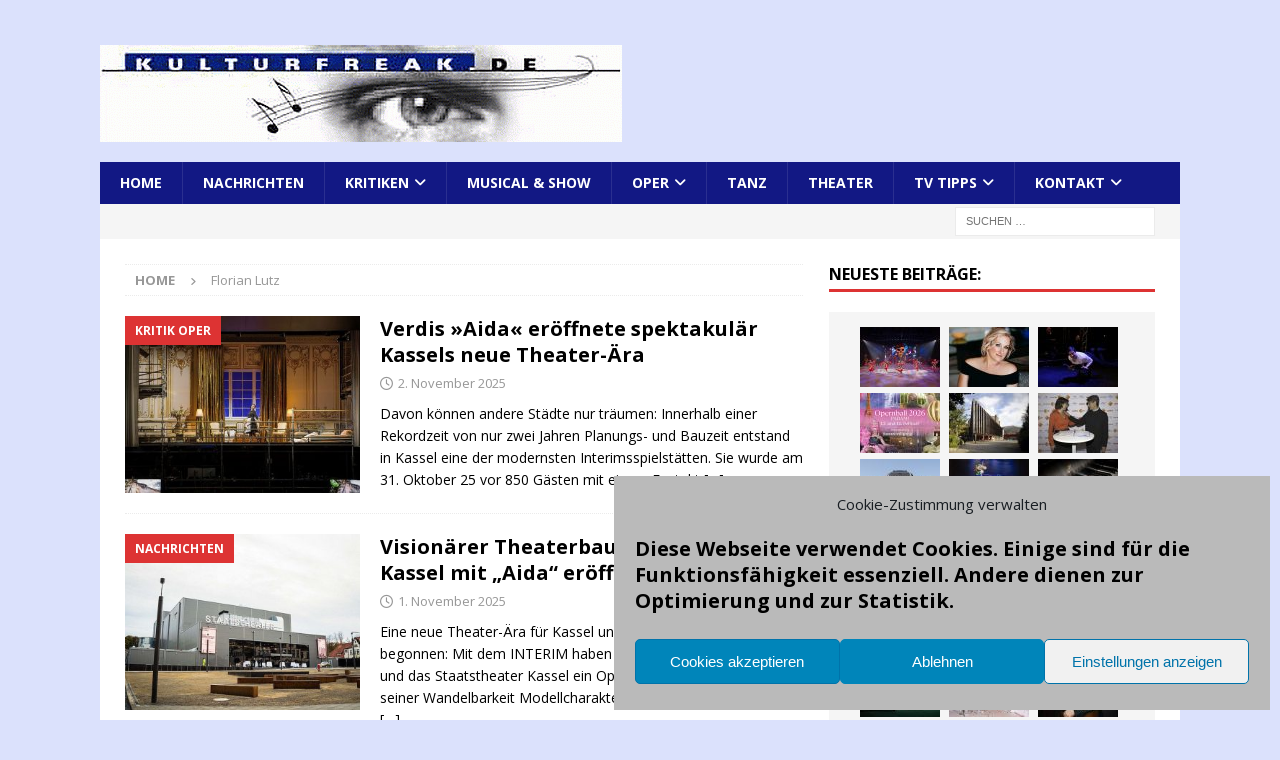

--- FILE ---
content_type: text/html; charset=UTF-8
request_url: https://kulturfreak.de/tag/florian-lutz
body_size: 23722
content:
<!DOCTYPE html>
<html class="no-js mh-one-sb" lang="de">
<head>
<meta charset="UTF-8">
<meta name="viewport" content="width=device-width, initial-scale=1.0">
<link rel="profile" href="http://gmpg.org/xfn/11" />
<meta name='robots' content='noindex, follow' />

	<!-- This site is optimized with the Yoast SEO plugin v26.8 - https://yoast.com/product/yoast-seo-wordpress/ -->
	<title>Florian Lutz Archive -</title>
	<meta property="og:locale" content="de_DE" />
	<meta property="og:type" content="article" />
	<meta property="og:title" content="Florian Lutz Archive -" />
	<meta property="og:url" content="https://kulturfreak.de/tag/florian-lutz" />
	<meta name="twitter:card" content="summary_large_image" />
	<script type="application/ld+json" class="yoast-schema-graph">{"@context":"https://schema.org","@graph":[{"@type":"CollectionPage","@id":"https://kulturfreak.de/tag/florian-lutz","url":"https://kulturfreak.de/tag/florian-lutz","name":"Florian Lutz Archive -","isPartOf":{"@id":"https://kulturfreak.de/#website"},"primaryImageOfPage":{"@id":"https://kulturfreak.de/tag/florian-lutz#primaryimage"},"image":{"@id":"https://kulturfreak.de/tag/florian-lutz#primaryimage"},"thumbnailUrl":"https://kulturfreak.de/wp-content/uploads/2025/11/AIDA_STKassel_21-©-Sebastian-Hannak-hallo.jpg","breadcrumb":{"@id":"https://kulturfreak.de/tag/florian-lutz#breadcrumb"},"inLanguage":"de"},{"@type":"ImageObject","inLanguage":"de","@id":"https://kulturfreak.de/tag/florian-lutz#primaryimage","url":"https://kulturfreak.de/wp-content/uploads/2025/11/AIDA_STKassel_21-©-Sebastian-Hannak-hallo.jpg","contentUrl":"https://kulturfreak.de/wp-content/uploads/2025/11/AIDA_STKassel_21-©-Sebastian-Hannak-hallo.jpg","width":640,"height":428,"caption":"Aida ~ Staatstheater Kassel ~ Aida (Ilaria Alida Quilico), © Sebastian Hannak"},{"@type":"BreadcrumbList","@id":"https://kulturfreak.de/tag/florian-lutz#breadcrumb","itemListElement":[{"@type":"ListItem","position":1,"name":"Startseite","item":"https://kulturfreak.de/"},{"@type":"ListItem","position":2,"name":"Florian Lutz"}]},{"@type":"WebSite","@id":"https://kulturfreak.de/#website","url":"https://kulturfreak.de/","name":"kulturfreak.de","description":"Willkommen auf der Kulturförderseite für Musical, Oper, Show, Tanz und Theater","publisher":{"@id":"https://kulturfreak.de/#/schema/person/47b1c5f5149419d50c7b7778d76184bf"},"potentialAction":[{"@type":"SearchAction","target":{"@type":"EntryPoint","urlTemplate":"https://kulturfreak.de/?s={search_term_string}"},"query-input":{"@type":"PropertyValueSpecification","valueRequired":true,"valueName":"search_term_string"}}],"inLanguage":"de"},{"@type":["Person","Organization"],"@id":"https://kulturfreak.de/#/schema/person/47b1c5f5149419d50c7b7778d76184bf","name":"M. Gründig","image":{"@type":"ImageObject","inLanguage":"de","@id":"https://kulturfreak.de/#/schema/person/image/","url":"https://kulturfreak.de/wp-content/uploads/2019/02/cropped-kulturfreak_logo-1.gif","contentUrl":"https://kulturfreak.de/wp-content/uploads/2019/02/cropped-kulturfreak_logo-1.gif","width":522,"height":97,"caption":"M. Gründig"},"logo":{"@id":"https://kulturfreak.de/#/schema/person/image/"},"sameAs":["http://www.kulturfreak.de"]}]}</script>
	<!-- / Yoast SEO plugin. -->


<link rel='dns-prefetch' href='//stats.wp.com' />
<link rel='dns-prefetch' href='//fonts.googleapis.com' />
<link rel='dns-prefetch' href='//www.googletagmanager.com' />
<link rel='preconnect' href='//c0.wp.com' />
<link rel="alternate" type="application/rss+xml" title=" &raquo; Feed" href="https://kulturfreak.de/feed" />
<link rel="alternate" type="application/rss+xml" title=" &raquo; Kommentar-Feed" href="https://kulturfreak.de/comments/feed" />
<link rel="alternate" type="application/rss+xml" title=" &raquo; Florian Lutz Schlagwort-Feed" href="https://kulturfreak.de/tag/florian-lutz/feed" />
<style id='wp-img-auto-sizes-contain-inline-css' type='text/css'>
img:is([sizes=auto i],[sizes^="auto," i]){contain-intrinsic-size:3000px 1500px}
/*# sourceURL=wp-img-auto-sizes-contain-inline-css */
</style>
<style id='wp-emoji-styles-inline-css' type='text/css'>

	img.wp-smiley, img.emoji {
		display: inline !important;
		border: none !important;
		box-shadow: none !important;
		height: 1em !important;
		width: 1em !important;
		margin: 0 0.07em !important;
		vertical-align: -0.1em !important;
		background: none !important;
		padding: 0 !important;
	}
/*# sourceURL=wp-emoji-styles-inline-css */
</style>
<style id='wp-block-library-inline-css' type='text/css'>
:root{--wp-block-synced-color:#7a00df;--wp-block-synced-color--rgb:122,0,223;--wp-bound-block-color:var(--wp-block-synced-color);--wp-editor-canvas-background:#ddd;--wp-admin-theme-color:#007cba;--wp-admin-theme-color--rgb:0,124,186;--wp-admin-theme-color-darker-10:#006ba1;--wp-admin-theme-color-darker-10--rgb:0,107,160.5;--wp-admin-theme-color-darker-20:#005a87;--wp-admin-theme-color-darker-20--rgb:0,90,135;--wp-admin-border-width-focus:2px}@media (min-resolution:192dpi){:root{--wp-admin-border-width-focus:1.5px}}.wp-element-button{cursor:pointer}:root .has-very-light-gray-background-color{background-color:#eee}:root .has-very-dark-gray-background-color{background-color:#313131}:root .has-very-light-gray-color{color:#eee}:root .has-very-dark-gray-color{color:#313131}:root .has-vivid-green-cyan-to-vivid-cyan-blue-gradient-background{background:linear-gradient(135deg,#00d084,#0693e3)}:root .has-purple-crush-gradient-background{background:linear-gradient(135deg,#34e2e4,#4721fb 50%,#ab1dfe)}:root .has-hazy-dawn-gradient-background{background:linear-gradient(135deg,#faaca8,#dad0ec)}:root .has-subdued-olive-gradient-background{background:linear-gradient(135deg,#fafae1,#67a671)}:root .has-atomic-cream-gradient-background{background:linear-gradient(135deg,#fdd79a,#004a59)}:root .has-nightshade-gradient-background{background:linear-gradient(135deg,#330968,#31cdcf)}:root .has-midnight-gradient-background{background:linear-gradient(135deg,#020381,#2874fc)}:root{--wp--preset--font-size--normal:16px;--wp--preset--font-size--huge:42px}.has-regular-font-size{font-size:1em}.has-larger-font-size{font-size:2.625em}.has-normal-font-size{font-size:var(--wp--preset--font-size--normal)}.has-huge-font-size{font-size:var(--wp--preset--font-size--huge)}.has-text-align-center{text-align:center}.has-text-align-left{text-align:left}.has-text-align-right{text-align:right}.has-fit-text{white-space:nowrap!important}#end-resizable-editor-section{display:none}.aligncenter{clear:both}.items-justified-left{justify-content:flex-start}.items-justified-center{justify-content:center}.items-justified-right{justify-content:flex-end}.items-justified-space-between{justify-content:space-between}.screen-reader-text{border:0;clip-path:inset(50%);height:1px;margin:-1px;overflow:hidden;padding:0;position:absolute;width:1px;word-wrap:normal!important}.screen-reader-text:focus{background-color:#ddd;clip-path:none;color:#444;display:block;font-size:1em;height:auto;left:5px;line-height:normal;padding:15px 23px 14px;text-decoration:none;top:5px;width:auto;z-index:100000}html :where(.has-border-color){border-style:solid}html :where([style*=border-top-color]){border-top-style:solid}html :where([style*=border-right-color]){border-right-style:solid}html :where([style*=border-bottom-color]){border-bottom-style:solid}html :where([style*=border-left-color]){border-left-style:solid}html :where([style*=border-width]){border-style:solid}html :where([style*=border-top-width]){border-top-style:solid}html :where([style*=border-right-width]){border-right-style:solid}html :where([style*=border-bottom-width]){border-bottom-style:solid}html :where([style*=border-left-width]){border-left-style:solid}html :where(img[class*=wp-image-]){height:auto;max-width:100%}:where(figure){margin:0 0 1em}html :where(.is-position-sticky){--wp-admin--admin-bar--position-offset:var(--wp-admin--admin-bar--height,0px)}@media screen and (max-width:600px){html :where(.is-position-sticky){--wp-admin--admin-bar--position-offset:0px}}

/*# sourceURL=wp-block-library-inline-css */
</style><style id='wp-block-heading-inline-css' type='text/css'>
h1:where(.wp-block-heading).has-background,h2:where(.wp-block-heading).has-background,h3:where(.wp-block-heading).has-background,h4:where(.wp-block-heading).has-background,h5:where(.wp-block-heading).has-background,h6:where(.wp-block-heading).has-background{padding:1.25em 2.375em}h1.has-text-align-left[style*=writing-mode]:where([style*=vertical-lr]),h1.has-text-align-right[style*=writing-mode]:where([style*=vertical-rl]),h2.has-text-align-left[style*=writing-mode]:where([style*=vertical-lr]),h2.has-text-align-right[style*=writing-mode]:where([style*=vertical-rl]),h3.has-text-align-left[style*=writing-mode]:where([style*=vertical-lr]),h3.has-text-align-right[style*=writing-mode]:where([style*=vertical-rl]),h4.has-text-align-left[style*=writing-mode]:where([style*=vertical-lr]),h4.has-text-align-right[style*=writing-mode]:where([style*=vertical-rl]),h5.has-text-align-left[style*=writing-mode]:where([style*=vertical-lr]),h5.has-text-align-right[style*=writing-mode]:where([style*=vertical-rl]),h6.has-text-align-left[style*=writing-mode]:where([style*=vertical-lr]),h6.has-text-align-right[style*=writing-mode]:where([style*=vertical-rl]){rotate:180deg}
/*# sourceURL=https://c0.wp.com/c/6.9/wp-includes/blocks/heading/style.min.css */
</style>
<style id='wp-block-paragraph-inline-css' type='text/css'>
.is-small-text{font-size:.875em}.is-regular-text{font-size:1em}.is-large-text{font-size:2.25em}.is-larger-text{font-size:3em}.has-drop-cap:not(:focus):first-letter{float:left;font-size:8.4em;font-style:normal;font-weight:100;line-height:.68;margin:.05em .1em 0 0;text-transform:uppercase}body.rtl .has-drop-cap:not(:focus):first-letter{float:none;margin-left:.1em}p.has-drop-cap.has-background{overflow:hidden}:root :where(p.has-background){padding:1.25em 2.375em}:where(p.has-text-color:not(.has-link-color)) a{color:inherit}p.has-text-align-left[style*="writing-mode:vertical-lr"],p.has-text-align-right[style*="writing-mode:vertical-rl"]{rotate:180deg}
/*# sourceURL=https://c0.wp.com/c/6.9/wp-includes/blocks/paragraph/style.min.css */
</style>
<style id='global-styles-inline-css' type='text/css'>
:root{--wp--preset--aspect-ratio--square: 1;--wp--preset--aspect-ratio--4-3: 4/3;--wp--preset--aspect-ratio--3-4: 3/4;--wp--preset--aspect-ratio--3-2: 3/2;--wp--preset--aspect-ratio--2-3: 2/3;--wp--preset--aspect-ratio--16-9: 16/9;--wp--preset--aspect-ratio--9-16: 9/16;--wp--preset--color--black: #000000;--wp--preset--color--cyan-bluish-gray: #abb8c3;--wp--preset--color--white: #ffffff;--wp--preset--color--pale-pink: #f78da7;--wp--preset--color--vivid-red: #cf2e2e;--wp--preset--color--luminous-vivid-orange: #ff6900;--wp--preset--color--luminous-vivid-amber: #fcb900;--wp--preset--color--light-green-cyan: #7bdcb5;--wp--preset--color--vivid-green-cyan: #00d084;--wp--preset--color--pale-cyan-blue: #8ed1fc;--wp--preset--color--vivid-cyan-blue: #0693e3;--wp--preset--color--vivid-purple: #9b51e0;--wp--preset--gradient--vivid-cyan-blue-to-vivid-purple: linear-gradient(135deg,rgb(6,147,227) 0%,rgb(155,81,224) 100%);--wp--preset--gradient--light-green-cyan-to-vivid-green-cyan: linear-gradient(135deg,rgb(122,220,180) 0%,rgb(0,208,130) 100%);--wp--preset--gradient--luminous-vivid-amber-to-luminous-vivid-orange: linear-gradient(135deg,rgb(252,185,0) 0%,rgb(255,105,0) 100%);--wp--preset--gradient--luminous-vivid-orange-to-vivid-red: linear-gradient(135deg,rgb(255,105,0) 0%,rgb(207,46,46) 100%);--wp--preset--gradient--very-light-gray-to-cyan-bluish-gray: linear-gradient(135deg,rgb(238,238,238) 0%,rgb(169,184,195) 100%);--wp--preset--gradient--cool-to-warm-spectrum: linear-gradient(135deg,rgb(74,234,220) 0%,rgb(151,120,209) 20%,rgb(207,42,186) 40%,rgb(238,44,130) 60%,rgb(251,105,98) 80%,rgb(254,248,76) 100%);--wp--preset--gradient--blush-light-purple: linear-gradient(135deg,rgb(255,206,236) 0%,rgb(152,150,240) 100%);--wp--preset--gradient--blush-bordeaux: linear-gradient(135deg,rgb(254,205,165) 0%,rgb(254,45,45) 50%,rgb(107,0,62) 100%);--wp--preset--gradient--luminous-dusk: linear-gradient(135deg,rgb(255,203,112) 0%,rgb(199,81,192) 50%,rgb(65,88,208) 100%);--wp--preset--gradient--pale-ocean: linear-gradient(135deg,rgb(255,245,203) 0%,rgb(182,227,212) 50%,rgb(51,167,181) 100%);--wp--preset--gradient--electric-grass: linear-gradient(135deg,rgb(202,248,128) 0%,rgb(113,206,126) 100%);--wp--preset--gradient--midnight: linear-gradient(135deg,rgb(2,3,129) 0%,rgb(40,116,252) 100%);--wp--preset--font-size--small: 13px;--wp--preset--font-size--medium: 20px;--wp--preset--font-size--large: 36px;--wp--preset--font-size--x-large: 42px;--wp--preset--spacing--20: 0.44rem;--wp--preset--spacing--30: 0.67rem;--wp--preset--spacing--40: 1rem;--wp--preset--spacing--50: 1.5rem;--wp--preset--spacing--60: 2.25rem;--wp--preset--spacing--70: 3.38rem;--wp--preset--spacing--80: 5.06rem;--wp--preset--shadow--natural: 6px 6px 9px rgba(0, 0, 0, 0.2);--wp--preset--shadow--deep: 12px 12px 50px rgba(0, 0, 0, 0.4);--wp--preset--shadow--sharp: 6px 6px 0px rgba(0, 0, 0, 0.2);--wp--preset--shadow--outlined: 6px 6px 0px -3px rgb(255, 255, 255), 6px 6px rgb(0, 0, 0);--wp--preset--shadow--crisp: 6px 6px 0px rgb(0, 0, 0);}:where(.is-layout-flex){gap: 0.5em;}:where(.is-layout-grid){gap: 0.5em;}body .is-layout-flex{display: flex;}.is-layout-flex{flex-wrap: wrap;align-items: center;}.is-layout-flex > :is(*, div){margin: 0;}body .is-layout-grid{display: grid;}.is-layout-grid > :is(*, div){margin: 0;}:where(.wp-block-columns.is-layout-flex){gap: 2em;}:where(.wp-block-columns.is-layout-grid){gap: 2em;}:where(.wp-block-post-template.is-layout-flex){gap: 1.25em;}:where(.wp-block-post-template.is-layout-grid){gap: 1.25em;}.has-black-color{color: var(--wp--preset--color--black) !important;}.has-cyan-bluish-gray-color{color: var(--wp--preset--color--cyan-bluish-gray) !important;}.has-white-color{color: var(--wp--preset--color--white) !important;}.has-pale-pink-color{color: var(--wp--preset--color--pale-pink) !important;}.has-vivid-red-color{color: var(--wp--preset--color--vivid-red) !important;}.has-luminous-vivid-orange-color{color: var(--wp--preset--color--luminous-vivid-orange) !important;}.has-luminous-vivid-amber-color{color: var(--wp--preset--color--luminous-vivid-amber) !important;}.has-light-green-cyan-color{color: var(--wp--preset--color--light-green-cyan) !important;}.has-vivid-green-cyan-color{color: var(--wp--preset--color--vivid-green-cyan) !important;}.has-pale-cyan-blue-color{color: var(--wp--preset--color--pale-cyan-blue) !important;}.has-vivid-cyan-blue-color{color: var(--wp--preset--color--vivid-cyan-blue) !important;}.has-vivid-purple-color{color: var(--wp--preset--color--vivid-purple) !important;}.has-black-background-color{background-color: var(--wp--preset--color--black) !important;}.has-cyan-bluish-gray-background-color{background-color: var(--wp--preset--color--cyan-bluish-gray) !important;}.has-white-background-color{background-color: var(--wp--preset--color--white) !important;}.has-pale-pink-background-color{background-color: var(--wp--preset--color--pale-pink) !important;}.has-vivid-red-background-color{background-color: var(--wp--preset--color--vivid-red) !important;}.has-luminous-vivid-orange-background-color{background-color: var(--wp--preset--color--luminous-vivid-orange) !important;}.has-luminous-vivid-amber-background-color{background-color: var(--wp--preset--color--luminous-vivid-amber) !important;}.has-light-green-cyan-background-color{background-color: var(--wp--preset--color--light-green-cyan) !important;}.has-vivid-green-cyan-background-color{background-color: var(--wp--preset--color--vivid-green-cyan) !important;}.has-pale-cyan-blue-background-color{background-color: var(--wp--preset--color--pale-cyan-blue) !important;}.has-vivid-cyan-blue-background-color{background-color: var(--wp--preset--color--vivid-cyan-blue) !important;}.has-vivid-purple-background-color{background-color: var(--wp--preset--color--vivid-purple) !important;}.has-black-border-color{border-color: var(--wp--preset--color--black) !important;}.has-cyan-bluish-gray-border-color{border-color: var(--wp--preset--color--cyan-bluish-gray) !important;}.has-white-border-color{border-color: var(--wp--preset--color--white) !important;}.has-pale-pink-border-color{border-color: var(--wp--preset--color--pale-pink) !important;}.has-vivid-red-border-color{border-color: var(--wp--preset--color--vivid-red) !important;}.has-luminous-vivid-orange-border-color{border-color: var(--wp--preset--color--luminous-vivid-orange) !important;}.has-luminous-vivid-amber-border-color{border-color: var(--wp--preset--color--luminous-vivid-amber) !important;}.has-light-green-cyan-border-color{border-color: var(--wp--preset--color--light-green-cyan) !important;}.has-vivid-green-cyan-border-color{border-color: var(--wp--preset--color--vivid-green-cyan) !important;}.has-pale-cyan-blue-border-color{border-color: var(--wp--preset--color--pale-cyan-blue) !important;}.has-vivid-cyan-blue-border-color{border-color: var(--wp--preset--color--vivid-cyan-blue) !important;}.has-vivid-purple-border-color{border-color: var(--wp--preset--color--vivid-purple) !important;}.has-vivid-cyan-blue-to-vivid-purple-gradient-background{background: var(--wp--preset--gradient--vivid-cyan-blue-to-vivid-purple) !important;}.has-light-green-cyan-to-vivid-green-cyan-gradient-background{background: var(--wp--preset--gradient--light-green-cyan-to-vivid-green-cyan) !important;}.has-luminous-vivid-amber-to-luminous-vivid-orange-gradient-background{background: var(--wp--preset--gradient--luminous-vivid-amber-to-luminous-vivid-orange) !important;}.has-luminous-vivid-orange-to-vivid-red-gradient-background{background: var(--wp--preset--gradient--luminous-vivid-orange-to-vivid-red) !important;}.has-very-light-gray-to-cyan-bluish-gray-gradient-background{background: var(--wp--preset--gradient--very-light-gray-to-cyan-bluish-gray) !important;}.has-cool-to-warm-spectrum-gradient-background{background: var(--wp--preset--gradient--cool-to-warm-spectrum) !important;}.has-blush-light-purple-gradient-background{background: var(--wp--preset--gradient--blush-light-purple) !important;}.has-blush-bordeaux-gradient-background{background: var(--wp--preset--gradient--blush-bordeaux) !important;}.has-luminous-dusk-gradient-background{background: var(--wp--preset--gradient--luminous-dusk) !important;}.has-pale-ocean-gradient-background{background: var(--wp--preset--gradient--pale-ocean) !important;}.has-electric-grass-gradient-background{background: var(--wp--preset--gradient--electric-grass) !important;}.has-midnight-gradient-background{background: var(--wp--preset--gradient--midnight) !important;}.has-small-font-size{font-size: var(--wp--preset--font-size--small) !important;}.has-medium-font-size{font-size: var(--wp--preset--font-size--medium) !important;}.has-large-font-size{font-size: var(--wp--preset--font-size--large) !important;}.has-x-large-font-size{font-size: var(--wp--preset--font-size--x-large) !important;}
/*# sourceURL=global-styles-inline-css */
</style>

<style id='classic-theme-styles-inline-css' type='text/css'>
/*! This file is auto-generated */
.wp-block-button__link{color:#fff;background-color:#32373c;border-radius:9999px;box-shadow:none;text-decoration:none;padding:calc(.667em + 2px) calc(1.333em + 2px);font-size:1.125em}.wp-block-file__button{background:#32373c;color:#fff;text-decoration:none}
/*# sourceURL=/wp-includes/css/classic-themes.min.css */
</style>
<link rel='stylesheet' id='cmplz-general-css' href='https://kulturfreak.de/wp-content/plugins/complianz-gdpr/assets/css/cookieblocker.min.css?ver=1765991148' type='text/css' media='all' />
<link rel='stylesheet' id='mh-google-fonts-css' href='https://fonts.googleapis.com/css?family=Open+Sans:300,400,400italic,600,700' type='text/css' media='all' />
<link rel='stylesheet' id='mh-font-awesome-css' href='https://kulturfreak.de/wp-content/themes/mh-magazine/includes/core/assets/css/font-awesome.min.css' type='text/css' media='all' />
<link rel='stylesheet' id='mh-magazine-css' href='https://kulturfreak.de/wp-content/themes/mh-magazine/style.css?ver=5.0.4' type='text/css' media='all' />
<script type="text/javascript" src="https://c0.wp.com/c/6.9/wp-includes/js/jquery/jquery.min.js" id="jquery-core-js"></script>
<script type="text/javascript" src="https://c0.wp.com/c/6.9/wp-includes/js/jquery/jquery-migrate.min.js" id="jquery-migrate-js"></script>
<script type="text/javascript" id="mh-scripts-js-extra">
/* <![CDATA[ */
var mh = {"text":{"toggle_menu":"Toggle Menu"}};
//# sourceURL=mh-scripts-js-extra
/* ]]> */
</script>
<script type="text/javascript" src="https://kulturfreak.de/wp-content/themes/mh-magazine/includes/core/assets/js/scripts.js?ver=5.0.4" id="mh-scripts-js"></script>
<link rel="https://api.w.org/" href="https://kulturfreak.de/wp-json/" /><link rel="alternate" title="JSON" type="application/json" href="https://kulturfreak.de/wp-json/wp/v2/tags/7271" /><link rel="EditURI" type="application/rsd+xml" title="RSD" href="https://kulturfreak.de/xmlrpc.php?rsd" />
<meta name="generator" content="WordPress 6.9" />
<meta name="generator" content="Site Kit by Google 1.170.0" />	<style>img#wpstats{display:none}</style>
					<style>.cmplz-hidden {
					display: none !important;
				}</style><!--[if lt IE 9]>
<script src="https://kulturfreak.de/wp-content/themes/mh-magazine/js/css3-mediaqueries.js"></script>
<![endif]-->
<!--[if lt IE 9]>
<script src="https://kulturfreak.de/wp-content/themes/mh-magazine/js/css3-mediaqueries.js"></script>
<![endif]-->
<style type="text/css">
.mh-navigation li:hover, .mh-navigation ul li:hover > ul, .mh-main-nav-wrap, .mh-main-nav, .mh-social-nav li a:hover, .entry-tags li, .mh-slider-caption, .mh-widget-layout8 .mh-widget-title .mh-footer-widget-title-inner, .mh-widget-col-1 .mh-slider-caption, .mh-widget-col-1 .mh-posts-lineup-caption, .mh-carousel-layout1, .mh-spotlight-widget, .mh-social-widget li a, .mh-author-bio-widget, .mh-footer-widget .mh-tab-comment-excerpt, .mh-nip-item:hover .mh-nip-overlay, .mh-widget .tagcloud a, .mh-footer-widget .tagcloud a, .mh-footer, .mh-copyright-wrap, input[type=submit]:hover, #infinite-handle span:hover { background: #121884; }
.mh-extra-nav-bg { background: rgba(18, 24, 132, 0.2); }
.mh-slider-caption, .mh-posts-stacked-title, .mh-posts-lineup-caption { background: #121884; background: rgba(18, 24, 132, 0.8); }
@media screen and (max-width: 900px) { #mh-mobile .mh-slider-caption, #mh-mobile .mh-posts-lineup-caption { background: rgba(18, 24, 132, 1); } }
.slicknav_menu, .slicknav_nav ul, #mh-mobile .mh-footer-widget .mh-posts-stacked-overlay { border-color: #121884; }
.mh-copyright, .mh-copyright a { color: #fff; }
.mh-widget-layout4 .mh-widget-title { background: #dd3333; background: rgba(221, 51, 51, 0.6); }
.mh-preheader, .mh-wide-layout .mh-subheader, .mh-ticker-title, .mh-main-nav li:hover, .mh-footer-nav, .slicknav_menu, .slicknav_btn, .slicknav_nav .slicknav_item:hover, .slicknav_nav a:hover, .mh-back-to-top, .mh-subheading, .entry-tags .fa, .entry-tags li:hover, .mh-widget-layout2 .mh-widget-title, .mh-widget-layout4 .mh-widget-title-inner, .mh-widget-layout4 .mh-footer-widget-title, .mh-widget-layout5 .mh-widget-title-inner, .mh-widget-layout6 .mh-widget-title, #mh-mobile .flex-control-paging li a.flex-active, .mh-image-caption, .mh-carousel-layout1 .mh-carousel-caption, .mh-tab-button.active, .mh-tab-button.active:hover, .mh-footer-widget .mh-tab-button.active, .mh-social-widget li:hover a, .mh-footer-widget .mh-social-widget li a, .mh-footer-widget .mh-author-bio-widget, .tagcloud a:hover, .mh-widget .tagcloud a:hover, .mh-footer-widget .tagcloud a:hover, .mh-posts-stacked-item .mh-meta, .page-numbers:hover, .mh-loop-pagination .current, .mh-comments-pagination .current, .pagelink, a:hover .pagelink, input[type=submit], #infinite-handle span { background: #dd3333; }
.mh-main-nav-wrap .slicknav_nav ul, blockquote, .mh-widget-layout1 .mh-widget-title, .mh-widget-layout3 .mh-widget-title, .mh-widget-layout5 .mh-widget-title, .mh-widget-layout8 .mh-widget-title:after, #mh-mobile .mh-slider-caption, .mh-carousel-layout1, .mh-spotlight-widget, .mh-author-bio-widget, .mh-author-bio-title, .mh-author-bio-image-frame, .mh-video-widget, .mh-tab-buttons, textarea:hover, input[type=text]:hover, input[type=email]:hover, input[type=tel]:hover, input[type=url]:hover { border-color: #dd3333; }
.mh-header-tagline, .mh-dropcap, .mh-carousel-layout1 .flex-direction-nav a, .mh-carousel-layout2 .mh-carousel-caption, .mh-posts-digest-small-category, .mh-posts-lineup-more, .bypostauthor .fn:after, .mh-comment-list .comment-reply-link:before, #respond #cancel-comment-reply-link:before { color: #dd3333; }
.entry-content a { color: #1e28bc; }
</style>
<style type="text/css" id="custom-background-css">
body.custom-background { background-color: #dbe1fc; }
</style>
	<link rel="icon" href="https://kulturfreak.de/wp-content/uploads/2018/08/cropped-kf_favicon-256x256-32x32.png" sizes="32x32" />
<link rel="icon" href="https://kulturfreak.de/wp-content/uploads/2018/08/cropped-kf_favicon-256x256-192x192.png" sizes="192x192" />
<link rel="apple-touch-icon" href="https://kulturfreak.de/wp-content/uploads/2018/08/cropped-kf_favicon-256x256-180x180.png" />
<meta name="msapplication-TileImage" content="https://kulturfreak.de/wp-content/uploads/2018/08/cropped-kf_favicon-256x256-270x270.png" />
		<style type="text/css" id="wp-custom-css">
			.page-title {display: none;}		</style>
		</head>
<body data-cmplz=1 id="mh-mobile" class="archive tag tag-florian-lutz tag-7271 custom-background wp-custom-logo wp-theme-mh-magazine mh-boxed-layout mh-right-sb mh-loop-layout1 mh-widget-layout1 mh-header-transparent" itemscope="itemscope" itemtype="https://schema.org/WebPage">
<div class="mh-container mh-container-outer">
<div class="mh-header-nav-mobile clearfix"></div>
<header class="mh-header" itemscope="itemscope" itemtype="https://schema.org/WPHeader">
	<div class="mh-container mh-container-inner clearfix">
	   <div class="mh-custom-header clearfix">
<div class="mh-header-columns mh-row clearfix">
<div class="mh-col-1-1 mh-site-identity">
<div class="mh-site-logo" role="banner" itemscope="itemscope" itemtype="https://schema.org/Brand">
<a href="https://kulturfreak.de/" class="custom-logo-link" rel="home"><img width="522" height="97" src="https://kulturfreak.de/wp-content/uploads/2019/02/cropped-kulturfreak_logo-1.gif" class="custom-logo" alt="" decoding="async" fetchpriority="high" /></a></div>
</div>
</div>
</div>
	</div>
	<div class="mh-main-nav-wrap">
		<nav class="mh-navigation mh-main-nav mh-container mh-container-inner clearfix" itemscope="itemscope" itemtype="https://schema.org/SiteNavigationElement">
			<div class="menu-menue1-container"><ul id="menu-menue1" class="menu"><li id="menu-item-44993" class="menu-item menu-item-type-post_type menu-item-object-page menu-item-home menu-item-44993"><a href="https://kulturfreak.de/">Home</a></li>
<li id="menu-item-165" class="menu-item menu-item-type-post_type menu-item-object-page menu-item-165"><a href="https://kulturfreak.de/nachrichten">Nachrichten</a></li>
<li id="menu-item-159" class="menu-item menu-item-type-post_type menu-item-object-page menu-item-has-children menu-item-159"><a href="https://kulturfreak.de/kritiken">Kritiken</a>
<ul class="sub-menu">
	<li id="menu-item-5729" class="menu-item menu-item-type-post_type menu-item-object-page menu-item-5729"><a href="https://kulturfreak.de/kritiken/kritiken-cd">Kritiken CD/DVD</a></li>
	<li id="menu-item-211" class="menu-item menu-item-type-post_type menu-item-object-page menu-item-211"><a href="https://kulturfreak.de/kritiken/kritiken-liederabende">Kritiken Liederabende und Konzerte</a></li>
	<li id="menu-item-261" class="menu-item menu-item-type-post_type menu-item-object-page menu-item-261"><a href="https://kulturfreak.de/kritiken/kritiken-musical">Kritiken Musical</a></li>
	<li id="menu-item-194" class="menu-item menu-item-type-post_type menu-item-object-page menu-item-194"><a href="https://kulturfreak.de/kritiken/kritiken-oper">Kritiken Oper</a></li>
	<li id="menu-item-202" class="menu-item menu-item-type-post_type menu-item-object-page menu-item-202"><a href="https://kulturfreak.de/kritiken/kritiken-operette">Kritiken Operette</a></li>
	<li id="menu-item-205" class="menu-item menu-item-type-post_type menu-item-object-page menu-item-205"><a href="https://kulturfreak.de/kritiken/kritiken-show">Kritiken Show</a></li>
	<li id="menu-item-1635" class="menu-item menu-item-type-post_type menu-item-object-page menu-item-1635"><a href="https://kulturfreak.de/kritiken/kritiken-tanz">Kritiken Tanz</a></li>
	<li id="menu-item-210" class="menu-item menu-item-type-post_type menu-item-object-page menu-item-210"><a href="https://kulturfreak.de/kritiken/kritiken-theater">Kritiken Theater</a></li>
</ul>
</li>
<li id="menu-item-161" class="menu-item menu-item-type-post_type menu-item-object-page menu-item-161"><a href="https://kulturfreak.de/musical">Musical &#038; Show</a></li>
<li id="menu-item-162" class="menu-item menu-item-type-post_type menu-item-object-page menu-item-has-children menu-item-162"><a href="https://kulturfreak.de/oper">Oper</a>
<ul class="sub-menu">
	<li id="menu-item-168" class="menu-item menu-item-type-post_type menu-item-object-page menu-item-168"><a href="https://kulturfreak.de/oper/liederabende-oper-frankfurt">Liederabende FFM</a></li>
</ul>
</li>
<li id="menu-item-163" class="menu-item menu-item-type-post_type menu-item-object-page menu-item-163"><a href="https://kulturfreak.de/tanz">Tanz</a></li>
<li id="menu-item-164" class="menu-item menu-item-type-post_type menu-item-object-page menu-item-164"><a href="https://kulturfreak.de/theater">Theater</a></li>
<li id="menu-item-166" class="menu-item menu-item-type-post_type menu-item-object-page menu-item-has-children menu-item-166"><a href="https://kulturfreak.de/tv-tipps">TV Tipps</a>
<ul class="sub-menu">
	<li id="menu-item-43919" class="menu-item menu-item-type-post_type menu-item-object-page menu-item-43919"><a href="https://kulturfreak.de/tv-tipps-3sat">TV-Tipps 3sat</a></li>
	<li id="menu-item-40821" class="menu-item menu-item-type-post_type menu-item-object-page menu-item-40821"><a href="https://kulturfreak.de/tv-tipps-arte">TV-Tipps arte</a></li>
</ul>
</li>
<li id="menu-item-344" class="menu-item menu-item-type-post_type menu-item-object-page menu-item-has-children menu-item-344"><a href="https://kulturfreak.de/kontakt-impressum">Kontakt</a>
<ul class="sub-menu">
	<li id="menu-item-345" class="menu-item menu-item-type-post_type menu-item-object-page menu-item-privacy-policy menu-item-345"><a rel="privacy-policy" href="https://kulturfreak.de/kontakt-impressum/datenschutzerklaerung">Datenschutz</a></li>
</ul>
</li>
</ul></div>		</nav>
	</div>
	</header>
	<div class="mh-subheader">
		<div class="mh-container mh-container-inner mh-row clearfix">
										<div class="mh-header-bar-content mh-header-bar-bottom-right mh-col-1-3 clearfix">
											<aside class="mh-header-search mh-header-search-bottom">
							<form role="search" method="get" class="search-form" action="https://kulturfreak.de/">
				<label>
					<span class="screen-reader-text">Suche nach:</span>
					<input type="search" class="search-field" placeholder="Suchen …" value="" name="s" />
				</label>
				<input type="submit" class="search-submit" value="Suchen" />
			</form>						</aside>
									</div>
					</div>
	</div>
<div class="mh-wrapper clearfix">
	<div class="mh-main clearfix">
		<div id="main-content" class="mh-loop mh-content" role="main"><nav class="mh-breadcrumb" itemscope itemtype="https://schema.org/BreadcrumbList"><span itemprop="itemListElement" itemscope itemtype="https://schema.org/ListItem"><a href="https://kulturfreak.de" title="Home" itemprop="item"><span itemprop="name">Home</span></a><meta itemprop="position" content="1" /></span><span class="mh-breadcrumb-delimiter"><i class="fa fa-angle-right"></i></span>Florian Lutz</nav>
				<header class="page-header"><h1 class="page-title">Florian Lutz</h1>				</header><article class="mh-posts-list-item clearfix post-47235 post type-post status-publish format-standard has-post-thumbnail hentry category-kritik-oper category-kritiken category-oper tag-aida tag-ainars-rubikis tag-florian-lutz tag-giuseppe-verdi tag-oper tag-staatstheater-kassel">
	<figure class="mh-posts-list-thumb">
		<a class="mh-thumb-icon mh-thumb-icon-small-mobile" href="https://kulturfreak.de/verdis-aida-eroeffnete-spektakulaer-kassels-neue-theater-aera" title="Kritik Oper"><img width="326" height="245" src="https://kulturfreak.de/wp-content/uploads/2025/11/AIDA_STKassel_21-©-Sebastian-Hannak-hallo-326x245.jpg" class="attachment-mh-magazine-medium size-mh-magazine-medium wp-post-image" alt="" decoding="async" srcset="https://kulturfreak.de/wp-content/uploads/2025/11/AIDA_STKassel_21-©-Sebastian-Hannak-hallo-326x245.jpg 326w, https://kulturfreak.de/wp-content/uploads/2025/11/AIDA_STKassel_21-©-Sebastian-Hannak-hallo-80x60.jpg 80w" sizes="(max-width: 326px) 100vw, 326px" />	</a>
					<div class="mh-image-caption mh-posts-list-caption">
				Kritik Oper			</div>
			</figure>
	<div class="mh-posts-list-content clearfix">
		<header class="mh-posts-list-header">
			<h3 class="entry-title mh-posts-list-title">
				<a href="https://kulturfreak.de/verdis-aida-eroeffnete-spektakulaer-kassels-neue-theater-aera" title="Verdis »Aida« eröffnete spektakulär Kassels neue Theater-Ära" rel="bookmark">
					Verdis »Aida« eröffnete spektakulär Kassels neue Theater-Ära				</a>
			</h3>
			<div class="mh-meta entry-meta">
<span class="entry-meta-date updated"><i class="far fa-clock"></i><a href="https://kulturfreak.de/2025/11">2. November 2025</a></span>
</div>
		</header>
		<div class="mh-posts-list-excerpt clearfix">
			<div class="mh-excerpt">Davon können andere Städte nur träumen: Innerhalb einer Rekordzeit von nur zwei Jahren Planungs- und Bauzeit entstand in Kassel eine der modernsten Interimsspielstätten. Sie wurde am 31. Oktober 25 vor 850 Gästen mit einem Festakt <a class="mh-excerpt-more" href="https://kulturfreak.de/verdis-aida-eroeffnete-spektakulaer-kassels-neue-theater-aera" title="Verdis »Aida« eröffnete spektakulär Kassels neue Theater-Ära">[&#8230;]</a></div>
		</div>
	</div>
</article><article class="mh-posts-list-item clearfix post-47231 post type-post status-publish format-standard has-post-thumbnail hentry category-nachrichten category-oper tag-florian-lutz tag-oper tag-staatstheater-kassel">
	<figure class="mh-posts-list-thumb">
		<a class="mh-thumb-icon mh-thumb-icon-small-mobile" href="https://kulturfreak.de/visionaerer-theaterbau-interim-in-kassel-mit-aida-eroeffnet" title="Nachrichten"><img width="326" height="245" src="https://kulturfreak.de/wp-content/uploads/2025/11/Kassel-INTERIM-Eroeffnung-c-_SylwesterPawliczek_MACHMAMACHMA-30-326x245.jpg" class="attachment-mh-magazine-medium size-mh-magazine-medium wp-post-image" alt="" decoding="async" srcset="https://kulturfreak.de/wp-content/uploads/2025/11/Kassel-INTERIM-Eroeffnung-c-_SylwesterPawliczek_MACHMAMACHMA-30-326x245.jpg 326w, https://kulturfreak.de/wp-content/uploads/2025/11/Kassel-INTERIM-Eroeffnung-c-_SylwesterPawliczek_MACHMAMACHMA-30-80x60.jpg 80w" sizes="(max-width: 326px) 100vw, 326px" />	</a>
					<div class="mh-image-caption mh-posts-list-caption">
				Nachrichten			</div>
			</figure>
	<div class="mh-posts-list-content clearfix">
		<header class="mh-posts-list-header">
			<h3 class="entry-title mh-posts-list-title">
				<a href="https://kulturfreak.de/visionaerer-theaterbau-interim-in-kassel-mit-aida-eroeffnet" title="Visionärer Theaterbau INTERIM in Kassel mit &#8222;Aida&#8220; eröffnet" rel="bookmark">
					Visionärer Theaterbau INTERIM in Kassel mit &#8222;Aida&#8220; eröffnet				</a>
			</h3>
			<div class="mh-meta entry-meta">
<span class="entry-meta-date updated"><i class="far fa-clock"></i><a href="https://kulturfreak.de/2025/11">1. November 2025</a></span>
</div>
		</header>
		<div class="mh-posts-list-excerpt clearfix">
			<div class="mh-excerpt">Eine neue Theater-Ära für Kassel und weit darüber hinaus hat begonnen: Mit dem INTERIM haben Stadt Kassel, Land Hessen und das Staatstheater Kassel ein Opernhaus verwirklicht, das in seiner Wandelbarkeit Modellcharakter hat und neue, immersive <a class="mh-excerpt-more" href="https://kulturfreak.de/visionaerer-theaterbau-interim-in-kassel-mit-aida-eroeffnet" title="Visionärer Theaterbau INTERIM in Kassel mit &#8222;Aida&#8220; eröffnet">[&#8230;]</a></div>
		</div>
	</div>
</article><article class="mh-posts-list-item clearfix post-47068 post type-post status-publish format-standard has-post-thumbnail hentry category-ankuendigung category-nachrichten category-oper tag-aida tag-ainars-rubikis tag-florian-lutz tag-giuseppe-verdi tag-interim tag-oper tag-staatstheater-kassel">
	<figure class="mh-posts-list-thumb">
		<a class="mh-thumb-icon mh-thumb-icon-small-mobile" href="https://kulturfreak.de/eroeffnung-von-kassels-neuem-interim-mit-aida" title="Ankündigung"><img width="326" height="245" src="https://kulturfreak.de/wp-content/uploads/2025/10/iNTERIM-Stand-13-10-25-2c-Sylwester-Pawliczek-326x245.jpg" class="attachment-mh-magazine-medium size-mh-magazine-medium wp-post-image" alt="" decoding="async" srcset="https://kulturfreak.de/wp-content/uploads/2025/10/iNTERIM-Stand-13-10-25-2c-Sylwester-Pawliczek-326x245.jpg 326w, https://kulturfreak.de/wp-content/uploads/2025/10/iNTERIM-Stand-13-10-25-2c-Sylwester-Pawliczek-80x60.jpg 80w" sizes="(max-width: 326px) 100vw, 326px" />	</a>
					<div class="mh-image-caption mh-posts-list-caption">
				Ankündigung			</div>
			</figure>
	<div class="mh-posts-list-content clearfix">
		<header class="mh-posts-list-header">
			<h3 class="entry-title mh-posts-list-title">
				<a href="https://kulturfreak.de/eroeffnung-von-kassels-neuem-interim-mit-aida" title="Eröffnung von Kassels neuem INTERIM mit »Aida«" rel="bookmark">
					Eröffnung von Kassels neuem INTERIM mit »Aida«				</a>
			</h3>
			<div class="mh-meta entry-meta">
<span class="entry-meta-date updated"><i class="far fa-clock"></i><a href="https://kulturfreak.de/2025/10">21. Oktober 2025</a></span>
</div>
		</header>
		<div class="mh-posts-list-excerpt clearfix">
			<div class="mh-excerpt">Freitag, 31. Oktober, Ljuba-Senderowna-Straße 10, 34121 Kassel Eine neue Theater-Ära beginnt in Kassel: Am 31. Oktober 2025 wird mit Giuseppe Verdis großer Oper „Aida“ das INTERIM des Staatstheaters Kassel eröffnet – und damit ein modulares <a class="mh-excerpt-more" href="https://kulturfreak.de/eroeffnung-von-kassels-neuem-interim-mit-aida" title="Eröffnung von Kassels neuem INTERIM mit »Aida«">[&#8230;]</a></div>
		</div>
	</div>
</article><article class="mh-posts-list-item clearfix post-43996 post type-post status-publish format-standard has-post-thumbnail hentry category-ankuendigung category-musical_show_tanz category-nachrichten category-oper category-tanz category-theater tag-ainars-rubikis tag-florian-lutz tag-musical tag-oper tag-spielzeit-2025-2026 tag-staatstheater-kassel tag-tanz tag-theater">
	<figure class="mh-posts-list-thumb">
		<a class="mh-thumb-icon mh-thumb-icon-small-mobile" href="https://kulturfreak.de/staatstheater-kassel-highlights-und-neuerungen-2025-26" title="Ankündigung"><img width="326" height="245" src="https://kulturfreak.de/wp-content/uploads/2025/04/Ann-Kathrin-Franke-Bernadette-Binner-Thorsten-Teubl-Florian-Lutz-Ainars-Rubikis-Kornelius-Paede-Tobias-Geismann-c-Sylwester-Pawliczek-3-326x245.jpg" class="attachment-mh-magazine-medium size-mh-magazine-medium wp-post-image" alt="" decoding="async" loading="lazy" srcset="https://kulturfreak.de/wp-content/uploads/2025/04/Ann-Kathrin-Franke-Bernadette-Binner-Thorsten-Teubl-Florian-Lutz-Ainars-Rubikis-Kornelius-Paede-Tobias-Geismann-c-Sylwester-Pawliczek-3-326x245.jpg 326w, https://kulturfreak.de/wp-content/uploads/2025/04/Ann-Kathrin-Franke-Bernadette-Binner-Thorsten-Teubl-Florian-Lutz-Ainars-Rubikis-Kornelius-Paede-Tobias-Geismann-c-Sylwester-Pawliczek-3-80x60.jpg 80w" sizes="auto, (max-width: 326px) 100vw, 326px" />	</a>
					<div class="mh-image-caption mh-posts-list-caption">
				Ankündigung			</div>
			</figure>
	<div class="mh-posts-list-content clearfix">
		<header class="mh-posts-list-header">
			<h3 class="entry-title mh-posts-list-title">
				<a href="https://kulturfreak.de/staatstheater-kassel-highlights-und-neuerungen-2025-26" title="Staatstheater Kassel: Highlights und Neuerungen 2025/26" rel="bookmark">
					Staatstheater Kassel: Highlights und Neuerungen 2025/26				</a>
			</h3>
			<div class="mh-meta entry-meta">
<span class="entry-meta-date updated"><i class="far fa-clock"></i><a href="https://kulturfreak.de/2025/04">24. April 2025</a></span>
</div>
		</header>
		<div class="mh-posts-list-excerpt clearfix">
			<div class="mh-excerpt">Start in ein spannendes Kapitel mit neuem GMD und neuem Theaterbau Mit der kommenden Spielzeit beginnt für das Staatstheater Kassel ein hochspannendes neues Kapitel: Im Herbst wird der in Rekordzeit errichtete Theaterbau INTERIM eröffnet, der <a class="mh-excerpt-more" href="https://kulturfreak.de/staatstheater-kassel-highlights-und-neuerungen-2025-26" title="Staatstheater Kassel: Highlights und Neuerungen 2025/26">[&#8230;]</a></div>
		</div>
	</div>
</article>		</div>
			<aside class="mh-widget-col-1 mh-sidebar" itemscope="itemscope" itemtype="https://schema.org/WPSideBar"><div id="mh_nip-8" class="mh-widget mh_nip"><h4 class="mh-widget-title"><span class="mh-widget-title-inner">Neueste Beiträge:</span></h4>				<ul class="mh-nip-widget clearfix">						<li class="mh-nip-item post-48551 post type-post status-publish format-standard has-post-thumbnail category-ankuendigung category-musical_show_tanz category-nachrichten category-show tag-cinema-of-dreams tag-holiday-on-ice tag-show">
							<a class="mh-thumb-icon mh-thumb-icon-small" href="https://kulturfreak.de/cinema-of-dreams-ueberzeugt-mit-starker-halbzeitbilanz" title="CINEMA OF DREAMS überzeugt mit starker Halbzeitbilanz">
								<img width="80" height="60" src="https://kulturfreak.de/wp-content/uploads/2026/01/HolidayOnIce_CinemaOfDreams_2025_MMM2652-80x60.jpg" class="attachment-mh-magazine-small size-mh-magazine-small wp-post-image" alt="" decoding="async" loading="lazy" srcset="https://kulturfreak.de/wp-content/uploads/2026/01/HolidayOnIce_CinemaOfDreams_2025_MMM2652-80x60.jpg 80w, https://kulturfreak.de/wp-content/uploads/2026/01/HolidayOnIce_CinemaOfDreams_2025_MMM2652-326x245.jpg 326w" sizes="auto, (max-width: 80px) 100vw, 80px" />								<div class="mh-nip-overlay"></div>
							</a>
						</li>						<li class="mh-nip-item post-48548 post type-post status-publish format-standard has-post-thumbnail category-ankuendigung category-nachrichten category-oper tag-diana-damrau tag-hfmdk-frankfurt tag-oper">
							<a class="mh-thumb-icon mh-thumb-icon-small" href="https://kulturfreak.de/meisterkurs-gesang-mit-diana-damrau-in-der-hfmdk-frankfurt" title="Meisterkurs Gesang mit Diana Damrau in der HfMDK Frankfurt">
								<img width="80" height="60" src="https://kulturfreak.de/wp-content/uploads/2026/01/diana_damrau_7_jiyang_chen-80x60.jpg" class="attachment-mh-magazine-small size-mh-magazine-small wp-post-image" alt="" decoding="async" loading="lazy" srcset="https://kulturfreak.de/wp-content/uploads/2026/01/diana_damrau_7_jiyang_chen-80x60.jpg 80w, https://kulturfreak.de/wp-content/uploads/2026/01/diana_damrau_7_jiyang_chen-326x245.jpg 326w" sizes="auto, (max-width: 80px) 100vw, 80px" />								<div class="mh-nip-overlay"></div>
							</a>
						</li>						<li class="mh-nip-item post-48541 post type-post status-publish format-standard has-post-thumbnail category-ankuendigung category-kulturtipps-rhein-main-gebiet category-nachrichten category-theater tag-parktheater-bensheim tag-theater tag-woche-junger-schauspielerinnen">
							<a class="mh-thumb-icon mh-thumb-icon-small" href="https://kulturfreak.de/woche-junge-schauspielerinnen-und-schauspieler-2026" title="Woche junge Schauspielerinnen und Schauspieler 2026">
								<img width="80" height="60" src="https://kulturfreak.de/wp-content/uploads/2026/01/VoyagerGoldenRecord_c_Lukas-Buesse_1_gross-80x60.jpg" class="attachment-mh-magazine-small size-mh-magazine-small wp-post-image" alt="" decoding="async" loading="lazy" srcset="https://kulturfreak.de/wp-content/uploads/2026/01/VoyagerGoldenRecord_c_Lukas-Buesse_1_gross-80x60.jpg 80w, https://kulturfreak.de/wp-content/uploads/2026/01/VoyagerGoldenRecord_c_Lukas-Buesse_1_gross-326x245.jpg 326w" sizes="auto, (max-width: 80px) 100vw, 80px" />								<div class="mh-nip-overlay"></div>
							</a>
						</li>						<li class="mh-nip-item post-48538 post type-post status-publish format-standard has-post-thumbnail category-ankuendigung category-nachrichten category-oper tag-oper tag-staatsoper-hannover">
							<a class="mh-thumb-icon mh-thumb-icon-small" href="https://kulturfreak.de/die-vorstellungen-im-februar-an-der-staatsoper-hannover" title="Die Vorstellungen im Februar an der Staatsoper Hannover">
								<img width="80" height="60" src="https://kulturfreak.de/wp-content/uploads/2026/01/Opernball_Hannover_2026_Plakat-80x60.jpg" class="attachment-mh-magazine-small size-mh-magazine-small wp-post-image" alt="" decoding="async" loading="lazy" srcset="https://kulturfreak.de/wp-content/uploads/2026/01/Opernball_Hannover_2026_Plakat-80x60.jpg 80w, https://kulturfreak.de/wp-content/uploads/2026/01/Opernball_Hannover_2026_Plakat-326x245.jpg 326w" sizes="auto, (max-width: 80px) 100vw, 80px" />								<div class="mh-nip-overlay"></div>
							</a>
						</li>						<li class="mh-nip-item post-48532 post type-post status-publish format-standard has-post-thumbnail category-ankuendigung category-nachrichten tag-bergen-international-festival tag-lars-petter-hagen">
							<a class="mh-thumb-icon mh-thumb-icon-small" href="https://kulturfreak.de/bergen-international-festival-2026" title="Bergen International Festival 2026">
								<img width="80" height="60" src="https://kulturfreak.de/wp-content/uploads/2026/01/grieghallen_3_foto-helge-hansen-80x60.jpg" class="attachment-mh-magazine-small size-mh-magazine-small wp-post-image" alt="" decoding="async" loading="lazy" srcset="https://kulturfreak.de/wp-content/uploads/2026/01/grieghallen_3_foto-helge-hansen-80x60.jpg 80w, https://kulturfreak.de/wp-content/uploads/2026/01/grieghallen_3_foto-helge-hansen-326x245.jpg 326w" sizes="auto, (max-width: 80px) 100vw, 80px" />								<div class="mh-nip-overlay"></div>
							</a>
						</li>						<li class="mh-nip-item post-48526 post type-post status-publish format-standard has-post-thumbnail category-nachrichten category-tv_tipps tag-arte">
							<a class="mh-thumb-icon mh-thumb-icon-small" href="https://kulturfreak.de/arte-und-npo-unterzeichnen-assoziierungsabkommen" title="ARTE und NPO unterzeichnen Assoziierungsabkommen">
								<img width="80" height="60" src="https://kulturfreak.de/wp-content/uploads/2026/01/NPO_ARTE_EF_02186-80x60.jpg" class="attachment-mh-magazine-small size-mh-magazine-small wp-post-image" alt="" decoding="async" loading="lazy" srcset="https://kulturfreak.de/wp-content/uploads/2026/01/NPO_ARTE_EF_02186-80x60.jpg 80w, https://kulturfreak.de/wp-content/uploads/2026/01/NPO_ARTE_EF_02186-326x245.jpg 326w" sizes="auto, (max-width: 80px) 100vw, 80px" />								<div class="mh-nip-overlay"></div>
							</a>
						</li>						<li class="mh-nip-item post-48524 post type-post status-publish format-standard has-post-thumbnail category-ankuendigung category-kulturtipps-rhein-main-gebiet category-nachrichten category-theater tag-georg-buechner tag-leonce-und-lena tag-staatstheater-wiesbaden tag-stefan-pucher tag-theater">
							<a class="mh-thumb-icon mh-thumb-icon-small" href="https://kulturfreak.de/stefan-pucher-inszeniert-leonce-und-lena-in-wiesbaden" title="Stefan Pucher inszeniert »Leonce und Lena« in Wiesbaden">
								<img width="80" height="60" src="https://kulturfreak.de/wp-content/uploads/2025/03/wiesbaden-haus©maximilianborchardt-98_klein-80x60.jpg" class="attachment-mh-magazine-small size-mh-magazine-small wp-post-image" alt="" decoding="async" loading="lazy" srcset="https://kulturfreak.de/wp-content/uploads/2025/03/wiesbaden-haus©maximilianborchardt-98_klein-80x60.jpg 80w, https://kulturfreak.de/wp-content/uploads/2025/03/wiesbaden-haus©maximilianborchardt-98_klein-326x245.jpg 326w" sizes="auto, (max-width: 80px) 100vw, 80px" />								<div class="mh-nip-overlay"></div>
							</a>
						</li>						<li class="mh-nip-item post-48520 post type-post status-publish format-standard has-post-thumbnail category-ankuendigung category-kulturtipps-rhein-main-gebiet category-theater tag-junge-theaterwerkstatt tag-kuenstlerhaus-mousonturm tag-theater">
							<a class="mh-thumb-icon mh-thumb-icon-small" href="https://kulturfreak.de/die-zweite-spielzeit-der-jungen-theaterwerkstatt-am-zoo" title="Die zweite Spielzeit der Jungen Theaterwerkstatt am Zoo">
								<img width="80" height="60" src="https://kulturfreak.de/wp-content/uploads/2026/01/bleicheBaronDer_06_phile_deprez-80x60.jpg" class="attachment-mh-magazine-small size-mh-magazine-small wp-post-image" alt="" decoding="async" loading="lazy" srcset="https://kulturfreak.de/wp-content/uploads/2026/01/bleicheBaronDer_06_phile_deprez-80x60.jpg 80w, https://kulturfreak.de/wp-content/uploads/2026/01/bleicheBaronDer_06_phile_deprez-326x245.jpg 326w" sizes="auto, (max-width: 80px) 100vw, 80px" />								<div class="mh-nip-overlay"></div>
							</a>
						</li>						<li class="mh-nip-item post-48518 post type-post status-publish format-standard has-post-thumbnail category-ankuendigung category-nachrichten tag-konzerthaus-berlin tag-musikpreis-der-deutschen-wirtschaft">
							<a class="mh-thumb-icon mh-thumb-icon-small" href="https://kulturfreak.de/die-shortlist-des-musikpreises-der-deutschen-wirtschaft-2026-steht-fest" title="Die Shortlist des Musikpreises der deutschen Wirtschaft 2026 steht fest">
								<img width="80" height="60" src="https://kulturfreak.de/wp-content/uploads/2025/05/Steinway_DietcheesePixabay_piano-3608945_640-80x60.jpg" class="attachment-mh-magazine-small size-mh-magazine-small wp-post-image" alt="" decoding="async" loading="lazy" srcset="https://kulturfreak.de/wp-content/uploads/2025/05/Steinway_DietcheesePixabay_piano-3608945_640-80x60.jpg 80w, https://kulturfreak.de/wp-content/uploads/2025/05/Steinway_DietcheesePixabay_piano-3608945_640-326x245.jpg 326w" sizes="auto, (max-width: 80px) 100vw, 80px" />								<div class="mh-nip-overlay"></div>
							</a>
						</li>						<li class="mh-nip-item post-48513 post type-post status-publish format-standard has-post-thumbnail category-ankuendigung category-kulturtipps-rhein-main-gebiet category-musical_show_tanz category-nachrichten category-show tag-festhalle-frankfurt tag-masters-of-dirt tag-show tag-stuttgart">
							<a class="mh-thumb-icon mh-thumb-icon-small" href="https://kulturfreak.de/tourauftakt-masters-of-dirt-freestyle-firestorm-2026" title="Tourauftakt MASTERS OF DIRT „FREESTYLE FIRESTORM“ 2026">
								<img width="80" height="60" src="https://kulturfreak.de/wp-content/uploads/2026/01/MOD26_ZAGREB_Harley_Stefan_Mo_sslacher_83_MR-1-80x60.jpg" class="attachment-mh-magazine-small size-mh-magazine-small wp-post-image" alt="" decoding="async" loading="lazy" srcset="https://kulturfreak.de/wp-content/uploads/2026/01/MOD26_ZAGREB_Harley_Stefan_Mo_sslacher_83_MR-1-80x60.jpg 80w, https://kulturfreak.de/wp-content/uploads/2026/01/MOD26_ZAGREB_Harley_Stefan_Mo_sslacher_83_MR-1-326x245.jpg 326w" sizes="auto, (max-width: 80px) 100vw, 80px" />								<div class="mh-nip-overlay"></div>
							</a>
						</li>						<li class="mh-nip-item post-48511 post type-post status-publish format-standard has-post-thumbnail category-ankuendigung category-nachrichten category-theater tag-atg-entertainment tag-harry-potter-und-das-verwunschene-kind tag-mehr-theater-am-grossmarkt tag-theater">
							<a class="mh-thumb-icon mh-thumb-icon-small" href="https://kulturfreak.de/derniere-von-harry-potter-und-das-verwunschene-kind-am-26-juli-2026" title="Dernière von »Harry Potter und das verwunschene Kind« am 26. Juli 2026">
								<img width="80" height="60" src="https://kulturfreak.de/wp-content/uploads/2025/12/HPudvK_TT_M1_KV_A6_quer-80x60.jpg" class="attachment-mh-magazine-small size-mh-magazine-small wp-post-image" alt="" decoding="async" loading="lazy" srcset="https://kulturfreak.de/wp-content/uploads/2025/12/HPudvK_TT_M1_KV_A6_quer-80x60.jpg 80w, https://kulturfreak.de/wp-content/uploads/2025/12/HPudvK_TT_M1_KV_A6_quer-326x245.jpg 326w" sizes="auto, (max-width: 80px) 100vw, 80px" />								<div class="mh-nip-overlay"></div>
							</a>
						</li>						<li class="mh-nip-item post-48509 post type-post status-publish format-standard has-post-thumbnail category-ankuendigung category-nachrichten tag-burghauser-nachwuchs-jazzpreis">
							<a class="mh-thumb-icon mh-thumb-icon-small" href="https://kulturfreak.de/finalistinnen-des-16-europaeischen-burghauser-nachwuchs-jazzpreises" title="FinalistInnen des 16. Europäischen Burghauser Nachwuchs-Jazzpreises">
								<img width="80" height="60" src="https://kulturfreak.de/wp-content/uploads/2023/10/Jazz2_GarikBarseghyan_abstract-7476913_640-80x60.png" class="attachment-mh-magazine-small size-mh-magazine-small wp-post-image" alt="" decoding="async" loading="lazy" srcset="https://kulturfreak.de/wp-content/uploads/2023/10/Jazz2_GarikBarseghyan_abstract-7476913_640-80x60.png 80w, https://kulturfreak.de/wp-content/uploads/2023/10/Jazz2_GarikBarseghyan_abstract-7476913_640-326x245.png 326w" sizes="auto, (max-width: 80px) 100vw, 80px" />								<div class="mh-nip-overlay"></div>
							</a>
						</li>						<li class="mh-nip-item post-48507 post type-post status-publish format-standard has-post-thumbnail category-ankuendigung category-musical category-musical_show_tanz category-nachrichten tag-andrew-lloyd-webber tag-jesus-christ-superstar tag-markus-hertel tag-musical tag-theater-pforzheim">
							<a class="mh-thumb-icon mh-thumb-icon-small" href="https://kulturfreak.de/musical-jesus-christ-superstar-am-theater-pforzheim" title="Musical »Jesus Christ Superstar« am Theater Pforzheim">
								<img width="80" height="60" src="https://kulturfreak.de/wp-content/uploads/2023/04/THPF_TheaterPforzheim_Aussenansicht2018_Bild1m_b_FotoSabineHaymann-80x60.jpg" class="attachment-mh-magazine-small size-mh-magazine-small wp-post-image" alt="" decoding="async" loading="lazy" srcset="https://kulturfreak.de/wp-content/uploads/2023/04/THPF_TheaterPforzheim_Aussenansicht2018_Bild1m_b_FotoSabineHaymann-80x60.jpg 80w, https://kulturfreak.de/wp-content/uploads/2023/04/THPF_TheaterPforzheim_Aussenansicht2018_Bild1m_b_FotoSabineHaymann-326x245.jpg 326w" sizes="auto, (max-width: 80px) 100vw, 80px" />								<div class="mh-nip-overlay"></div>
							</a>
						</li>						<li class="mh-nip-item post-48503 post type-post status-publish format-standard has-post-thumbnail category-ausstellung category-nachrichten tag-kulturregion tag-rheinmain">
							<a class="mh-thumb-icon mh-thumb-icon-small" href="https://kulturfreak.de/museumsmagazin-im-neuen-design" title="Museumsmagazin im neuen Design">
								<img width="80" height="60" src="https://kulturfreak.de/wp-content/uploads/2026/01/Museumsmagazin_2026_2_c_KulturRegion_Clara-Weissmann-80x60.jpg" class="attachment-mh-magazine-small size-mh-magazine-small wp-post-image" alt="" decoding="async" loading="lazy" srcset="https://kulturfreak.de/wp-content/uploads/2026/01/Museumsmagazin_2026_2_c_KulturRegion_Clara-Weissmann-80x60.jpg 80w, https://kulturfreak.de/wp-content/uploads/2026/01/Museumsmagazin_2026_2_c_KulturRegion_Clara-Weissmann-326x245.jpg 326w" sizes="auto, (max-width: 80px) 100vw, 80px" />								<div class="mh-nip-overlay"></div>
							</a>
						</li>						<li class="mh-nip-item post-48501 post type-post status-publish format-standard has-post-thumbnail category-ankuendigung category-nachrichten category-theater tag-die-theater-chemnitz tag-theater tag-theater-der-welt">
							<a class="mh-thumb-icon mh-thumb-icon-small" href="https://kulturfreak.de/einblicke-ins-festival-theater-der-welt-in-chemnitz" title="Einblicke ins Festival »Theater der Welt« in Chemnitz">
								<img width="80" height="60" src="https://kulturfreak.de/wp-content/uploads/2023/07/Chemnitz_Schauspielhaus-Chemnitz_2018_PR01__c_Nasser_Hashemi-80x60.jpg" class="attachment-mh-magazine-small size-mh-magazine-small wp-post-image" alt="" decoding="async" loading="lazy" srcset="https://kulturfreak.de/wp-content/uploads/2023/07/Chemnitz_Schauspielhaus-Chemnitz_2018_PR01__c_Nasser_Hashemi-80x60.jpg 80w, https://kulturfreak.de/wp-content/uploads/2023/07/Chemnitz_Schauspielhaus-Chemnitz_2018_PR01__c_Nasser_Hashemi-326x245.jpg 326w" sizes="auto, (max-width: 80px) 100vw, 80px" />								<div class="mh-nip-overlay"></div>
							</a>
						</li>						<li class="mh-nip-item post-48497 post type-post status-publish format-standard has-post-thumbnail category-musical_show_tanz category-nachrichten category-tanz tag-festspielhaus-baden-baden tag-show tag-takeover tag-tanz">
							<a class="mh-thumb-icon mh-thumb-icon-small" href="https://kulturfreak.de/takeover-das-junge-festival-baden-baden-heizt-dem-winter-ein" title="»Takeover«, das junge Festival Baden-Baden, heizt dem Winter ein">
								<img width="80" height="60" src="https://kulturfreak.de/wp-content/uploads/2026/01/Techno-Ballett-Odyssey_Yan-Revazov-80x60.jpg" class="attachment-mh-magazine-small size-mh-magazine-small wp-post-image" alt="" decoding="async" loading="lazy" srcset="https://kulturfreak.de/wp-content/uploads/2026/01/Techno-Ballett-Odyssey_Yan-Revazov-80x60.jpg 80w, https://kulturfreak.de/wp-content/uploads/2026/01/Techno-Ballett-Odyssey_Yan-Revazov-326x245.jpg 326w" sizes="auto, (max-width: 80px) 100vw, 80px" />								<div class="mh-nip-overlay"></div>
							</a>
						</li>						<li class="mh-nip-item post-48490 post type-post status-publish format-standard has-post-thumbnail category-kritik-theater category-kritiken category-theater tag-iva-brdar tag-schauspiel-frankfurt tag-theater tag-vincent-schlarbaum">
							<a class="mh-thumb-icon mh-thumb-icon-small" href="https://kulturfreak.de/morgen-ist-vorlaeufig-immer-da-mit-annie-nowak-am-schauspiel-frankfurt" title="»Morgen ist (vorläufig) immer da« mit Annie Nowak am Schauspiel Frankfurt">
								<img width="80" height="60" src="https://kulturfreak.de/wp-content/uploads/2026/01/Morgen-ist_SPFFM_01_JessicaSchaefer-80x60.jpg" class="attachment-mh-magazine-small size-mh-magazine-small wp-post-image" alt="" decoding="async" loading="lazy" srcset="https://kulturfreak.de/wp-content/uploads/2026/01/Morgen-ist_SPFFM_01_JessicaSchaefer-80x60.jpg 80w, https://kulturfreak.de/wp-content/uploads/2026/01/Morgen-ist_SPFFM_01_JessicaSchaefer-326x245.jpg 326w" sizes="auto, (max-width: 80px) 100vw, 80px" />								<div class="mh-nip-overlay"></div>
							</a>
						</li>						<li class="mh-nip-item post-48487 post type-post status-publish format-standard has-post-thumbnail category-nachrichten category-oper tag-heidelberger-fruehling tag-julian-pregardien tag-oper">
							<a class="mh-thumb-icon mh-thumb-icon-small" href="https://kulturfreak.de/julian-pregardien-zum-kuenstlerischen-leiter-des-heidelberger-fruehling-liedzentrums-berufen" title="Julian Prégardien zum Künstlerischen Leiter des Heidelberger Frühling Liedzentrums berufen">
								<img width="80" height="60" src="https://kulturfreak.de/wp-content/uploads/2026/01/Julian_Pregardien-034©ChrisGonz-80x60.jpg" class="attachment-mh-magazine-small size-mh-magazine-small wp-post-image" alt="" decoding="async" loading="lazy" srcset="https://kulturfreak.de/wp-content/uploads/2026/01/Julian_Pregardien-034©ChrisGonz-80x60.jpg 80w, https://kulturfreak.de/wp-content/uploads/2026/01/Julian_Pregardien-034©ChrisGonz-326x245.jpg 326w" sizes="auto, (max-width: 80px) 100vw, 80px" />								<div class="mh-nip-overlay"></div>
							</a>
						</li>						<li class="mh-nip-item post-48482 post type-post status-publish format-standard has-post-thumbnail category-ankuendigung category-nachrichten category-oper tag-hmt-leipzig tag-leipziger-gesangspreis tag-oper">
							<a class="mh-thumb-icon mh-thumb-icon-small" href="https://kulturfreak.de/finalrunde-wettbewerb-leipziger-gesangspreis" title="Finalrunde Wettbewerb »Leipziger Gesangspreis«">
								<img width="80" height="60" src="https://kulturfreak.de/wp-content/uploads/2023/04/Noten_alt_PublicDomainPicturesPixabay-80x60.jpg" class="attachment-mh-magazine-small size-mh-magazine-small wp-post-image" alt="" decoding="async" loading="lazy" srcset="https://kulturfreak.de/wp-content/uploads/2023/04/Noten_alt_PublicDomainPicturesPixabay-80x60.jpg 80w, https://kulturfreak.de/wp-content/uploads/2023/04/Noten_alt_PublicDomainPicturesPixabay-326x245.jpg 326w" sizes="auto, (max-width: 80px) 100vw, 80px" />								<div class="mh-nip-overlay"></div>
							</a>
						</li>						<li class="mh-nip-item post-48471 post type-post status-publish format-standard has-post-thumbnail category-ankuendigung category-musical_show_tanz category-nachrichten category-tanz tag-jeu-de-cartes tag-pulcinella tag-tanz tag-theater-altenburg-gera tag-thueringer-staatsballett">
							<a class="mh-thumb-icon mh-thumb-icon-small" href="https://kulturfreak.de/ballett-doppelabend-des-thueringer-staatsballetts-jeu-de-cartes-pulcinella" title="Ballett-Doppelabend des Thüringer Staatsballetts »Jeu de Cartes / Pulcinella«">
								<img width="80" height="60" src="https://kulturfreak.de/wp-content/uploads/2026/01/Pulcinella_AltenburgGera-Foto-Ronny-Ristok-80x60.jpg" class="attachment-mh-magazine-small size-mh-magazine-small wp-post-image" alt="" decoding="async" loading="lazy" srcset="https://kulturfreak.de/wp-content/uploads/2026/01/Pulcinella_AltenburgGera-Foto-Ronny-Ristok-80x60.jpg 80w, https://kulturfreak.de/wp-content/uploads/2026/01/Pulcinella_AltenburgGera-Foto-Ronny-Ristok-300x225.jpg 300w, https://kulturfreak.de/wp-content/uploads/2026/01/Pulcinella_AltenburgGera-Foto-Ronny-Ristok-326x245.jpg 326w, https://kulturfreak.de/wp-content/uploads/2026/01/Pulcinella_AltenburgGera-Foto-Ronny-Ristok.jpg 640w" sizes="auto, (max-width: 80px) 100vw, 80px" />								<div class="mh-nip-overlay"></div>
							</a>
						</li>						<li class="mh-nip-item post-48469 post type-post status-publish format-standard has-post-thumbnail category-nachrichten category-oper tag-oper tag-semperoper-dresden tag-vladyslav-buialskyi">
							<a class="mh-thumb-icon mh-thumb-icon-small" href="https://kulturfreak.de/vladyslav-buialskyi-gewinner-des-63-tenor-vinas-gesangswettbewerbs" title="Vladyslav Buialskyi: Gewinner des 63. Tenor Viñas Gesangswettbewerbs">
								<img width="80" height="60" src="https://kulturfreak.de/wp-content/uploads/2022/10/SemperoperDD_Kronleuchter_c_Semperoper-Dresden_Matthias-Creutziger-80x60.jpg" class="attachment-mh-magazine-small size-mh-magazine-small wp-post-image" alt="" decoding="async" loading="lazy" srcset="https://kulturfreak.de/wp-content/uploads/2022/10/SemperoperDD_Kronleuchter_c_Semperoper-Dresden_Matthias-Creutziger-80x60.jpg 80w, https://kulturfreak.de/wp-content/uploads/2022/10/SemperoperDD_Kronleuchter_c_Semperoper-Dresden_Matthias-Creutziger-300x223.jpg 300w, https://kulturfreak.de/wp-content/uploads/2022/10/SemperoperDD_Kronleuchter_c_Semperoper-Dresden_Matthias-Creutziger-326x245.jpg 326w, https://kulturfreak.de/wp-content/uploads/2022/10/SemperoperDD_Kronleuchter_c_Semperoper-Dresden_Matthias-Creutziger.jpg 640w" sizes="auto, (max-width: 80px) 100vw, 80px" />								<div class="mh-nip-overlay"></div>
							</a>
						</li>						<li class="mh-nip-item post-48466 post type-post status-publish format-standard has-post-thumbnail category-musical category-musical_show_tanz category-nachrichten tag-festspielhaus-neuschwanstein tag-frank-nimsgern tag-luisenburg-festspiele tag-musical tag-seele-fuer-seele">
							<a class="mh-thumb-icon mh-thumb-icon-small" href="https://kulturfreak.de/seele-fuer-seele-beim-internationalen-broadwayworld-germany-award-2025" title="SEELE FÜR SEELE beim internationalen BroadwayWorld Germany Award 2025">
								<img width="80" height="60" src="https://kulturfreak.de/wp-content/uploads/2026/01/SEELE-FUeR-SEELE-Ensemble-2025-Florian-Miedl-80x60.jpg" class="attachment-mh-magazine-small size-mh-magazine-small wp-post-image" alt="" decoding="async" loading="lazy" srcset="https://kulturfreak.de/wp-content/uploads/2026/01/SEELE-FUeR-SEELE-Ensemble-2025-Florian-Miedl-80x60.jpg 80w, https://kulturfreak.de/wp-content/uploads/2026/01/SEELE-FUeR-SEELE-Ensemble-2025-Florian-Miedl-326x245.jpg 326w" sizes="auto, (max-width: 80px) 100vw, 80px" />								<div class="mh-nip-overlay"></div>
							</a>
						</li>						<li class="mh-nip-item post-48463 post type-post status-publish format-standard has-post-thumbnail category-nachrichten tag-hmtm">
							<a class="mh-thumb-icon mh-thumb-icon-small" href="https://kulturfreak.de/hmtm-neujahrsempfang-der-praesidentin-prof-lydia-gruen" title="HMTM: Neujahrsempfang der Präsidentin Prof. Lydia Grün">
								<img width="80" height="60" src="https://kulturfreak.de/wp-content/uploads/2026/01/HMTM_GruenJacobs_newsimage416916-80x60.jpg" class="attachment-mh-magazine-small size-mh-magazine-small wp-post-image" alt="" decoding="async" loading="lazy" srcset="https://kulturfreak.de/wp-content/uploads/2026/01/HMTM_GruenJacobs_newsimage416916-80x60.jpg 80w, https://kulturfreak.de/wp-content/uploads/2026/01/HMTM_GruenJacobs_newsimage416916-326x245.jpg 326w" sizes="auto, (max-width: 80px) 100vw, 80px" />								<div class="mh-nip-overlay"></div>
							</a>
						</li>						<li class="mh-nip-item post-48456 post type-post status-publish format-standard has-post-thumbnail category-ankuendigung category-kulturtipps-rhein-main-gebiet category-nachrichten category-theater tag-der-meister-und-margarita tag-michael-bulgakow tag-schauspiel-frankfurt tag-theater tag-timofej-kuljabin">
							<a class="mh-thumb-icon mh-thumb-icon-small" href="https://kulturfreak.de/der-meister-und-margarita-ab-21-februar-am-schauspiel-frankfurt" title="»Der Meister und Margarita« ab 21. Februar am Schauspiel Frankfurt">
								<img width="80" height="60" src="https://kulturfreak.de/wp-content/uploads/2026/01/Katze_schwarz_bess.hamitiPixabay-tree-736877_640-80x60.jpg" class="attachment-mh-magazine-small size-mh-magazine-small wp-post-image" alt="" decoding="async" loading="lazy" srcset="https://kulturfreak.de/wp-content/uploads/2026/01/Katze_schwarz_bess.hamitiPixabay-tree-736877_640-80x60.jpg 80w, https://kulturfreak.de/wp-content/uploads/2026/01/Katze_schwarz_bess.hamitiPixabay-tree-736877_640-326x245.jpg 326w" sizes="auto, (max-width: 80px) 100vw, 80px" />								<div class="mh-nip-overlay"></div>
							</a>
						</li>						<li class="mh-nip-item post-48453 post type-post status-publish format-standard has-post-thumbnail category-ankuendigung category-musical_show_tanz category-nachrichten category-show tag-interim tag-laura-n-junghans tag-rave tag-show tag-staatstheater-kassel">
							<a class="mh-thumb-icon mh-thumb-icon-small" href="https://kulturfreak.de/urauffuehrung-rave-im-neuen-interim-des-staatstheaters-kassel" title="Uraufführung RAVE im neuen INTERIM des Staatstheaters Kassel">
								<img width="80" height="60" src="https://kulturfreak.de/wp-content/uploads/2026/01/RAVE-Grafik-c-Bringmann-Kopetzki-80x60.jpg" class="attachment-mh-magazine-small size-mh-magazine-small wp-post-image" alt="" decoding="async" loading="lazy" srcset="https://kulturfreak.de/wp-content/uploads/2026/01/RAVE-Grafik-c-Bringmann-Kopetzki-80x60.jpg 80w, https://kulturfreak.de/wp-content/uploads/2026/01/RAVE-Grafik-c-Bringmann-Kopetzki-326x245.jpg 326w" sizes="auto, (max-width: 80px) 100vw, 80px" />								<div class="mh-nip-overlay"></div>
							</a>
						</li>						<li class="mh-nip-item post-48447 post type-post status-publish format-standard has-post-thumbnail category-musical_show_tanz category-nachrichten category-show tag-bigbox-allgaeu tag-wahnsinn">
							<a class="mh-thumb-icon mh-thumb-icon-small" href="https://kulturfreak.de/wahnsinn-die-show-am-12-11-26-wieder-live-in-kempten" title="»Wahnsinn – Die Show« am 12.11.26 wieder live in Kempten">
								<img width="80" height="60" src="https://kulturfreak.de/wp-content/uploads/2026/01/WAHNSINN-Die-Show_Foto_StefanGregorowius_print-80x60.jpg" class="attachment-mh-magazine-small size-mh-magazine-small wp-post-image" alt="" decoding="async" loading="lazy" srcset="https://kulturfreak.de/wp-content/uploads/2026/01/WAHNSINN-Die-Show_Foto_StefanGregorowius_print-80x60.jpg 80w, https://kulturfreak.de/wp-content/uploads/2026/01/WAHNSINN-Die-Show_Foto_StefanGregorowius_print-326x245.jpg 326w" sizes="auto, (max-width: 80px) 100vw, 80px" />								<div class="mh-nip-overlay"></div>
							</a>
						</li>						<li class="mh-nip-item post-48444 post type-post status-publish format-standard has-post-thumbnail category-ankuendigung category-kulturtipps-rhein-main-gebiet category-nachrichten category-theater tag-protagon tag-theater tag-winterwerft">
							<a class="mh-thumb-icon mh-thumb-icon-small" href="https://kulturfreak.de/10-winterwerft-festival-programmhighlights" title="10. Winterwerft Festival: Programmhighlights">
								<img width="80" height="60" src="https://kulturfreak.de/wp-content/uploads/2025/12/Winterweft25_240207-Kaleidoscope-ph.-Gianfranco-Rota_4-scaled-1-80x60.jpg" class="attachment-mh-magazine-small size-mh-magazine-small wp-post-image" alt="" decoding="async" loading="lazy" srcset="https://kulturfreak.de/wp-content/uploads/2025/12/Winterweft25_240207-Kaleidoscope-ph.-Gianfranco-Rota_4-scaled-1-80x60.jpg 80w, https://kulturfreak.de/wp-content/uploads/2025/12/Winterweft25_240207-Kaleidoscope-ph.-Gianfranco-Rota_4-scaled-1-326x245.jpg 326w" sizes="auto, (max-width: 80px) 100vw, 80px" />								<div class="mh-nip-overlay"></div>
							</a>
						</li>						<li class="mh-nip-item post-48441 post type-post status-publish format-standard has-post-thumbnail category-musical category-musical_show_tanz category-nachrichten tag-capitol-theater-duesseldorf tag-mrs-doubtfire tag-musical">
							<a class="mh-thumb-icon mh-thumb-icon-small" href="https://kulturfreak.de/koch-nachhilfe-fuer-mrs-doubtfire-von-sebastian-lege" title="Koch-Nachhilfe für Mrs. Doubtfire von Sebastian Lege">
								<img width="80" height="60" src="https://kulturfreak.de/wp-content/uploads/2026/01/musical_mrsdoubtfire_kochnachhilfe_von_sebastian_lege_foto_02_credit_ingo_lammert-80x60.jpg" class="attachment-mh-magazine-small size-mh-magazine-small wp-post-image" alt="" decoding="async" loading="lazy" srcset="https://kulturfreak.de/wp-content/uploads/2026/01/musical_mrsdoubtfire_kochnachhilfe_von_sebastian_lege_foto_02_credit_ingo_lammert-80x60.jpg 80w, https://kulturfreak.de/wp-content/uploads/2026/01/musical_mrsdoubtfire_kochnachhilfe_von_sebastian_lege_foto_02_credit_ingo_lammert-326x245.jpg 326w" sizes="auto, (max-width: 80px) 100vw, 80px" />								<div class="mh-nip-overlay"></div>
							</a>
						</li>						<li class="mh-nip-item post-48430 post type-post status-publish format-standard has-post-thumbnail category-musical category-musical_show_tanz category-nachrichten tag-disneys-musical-tarzan tag-hamburg tag-musical tag-philipp-buettner tag-stage-theater-neue-flora">
							<a class="mh-thumb-icon mh-thumb-icon-small" href="https://kulturfreak.de/philipp-buettner-erobert-den-dschungel-bei-disneys-musical-tarzan" title="Philipp Büttner erobert den Dschungel bei Disneys Musical TARZAN®">
								<img width="80" height="60" src="https://kulturfreak.de/wp-content/uploads/2026/01/Disneys-TARZAN®_Philipp-Buettner_Johan-Persson_JPG-72-dpi-RGB-202ner-schwingend-80x60.jpg" class="attachment-mh-magazine-small size-mh-magazine-small wp-post-image" alt="" decoding="async" loading="lazy" srcset="https://kulturfreak.de/wp-content/uploads/2026/01/Disneys-TARZAN®_Philipp-Buettner_Johan-Persson_JPG-72-dpi-RGB-202ner-schwingend-80x60.jpg 80w, https://kulturfreak.de/wp-content/uploads/2026/01/Disneys-TARZAN®_Philipp-Buettner_Johan-Persson_JPG-72-dpi-RGB-202ner-schwingend-326x245.jpg 326w" sizes="auto, (max-width: 80px) 100vw, 80px" />								<div class="mh-nip-overlay"></div>
							</a>
						</li>						<li class="mh-nip-item post-48424 post type-post status-publish format-standard has-post-thumbnail category-ankuendigung category-kulturtipps-rhein-main-gebiet category-nachrichten category-oper tag-leo-mcfall tag-maxim-didenko tag-nikolai-rimski-korsakow tag-oper tag-staatstheater-wiesbaden">
							<a class="mh-thumb-icon mh-thumb-icon-small" href="https://kulturfreak.de/maxim-didenko-inszeniert-schneefloeckchen" title="Maxim Didenko inszeniert „Schneeflöckchen“">
								<img width="80" height="60" src="https://kulturfreak.de/wp-content/uploads/2026/01/Schneefloeckchen©maxborchardt-80x60.jpg" class="attachment-mh-magazine-small size-mh-magazine-small wp-post-image" alt="" decoding="async" loading="lazy" srcset="https://kulturfreak.de/wp-content/uploads/2026/01/Schneefloeckchen©maxborchardt-80x60.jpg 80w, https://kulturfreak.de/wp-content/uploads/2026/01/Schneefloeckchen©maxborchardt-326x245.jpg 326w" sizes="auto, (max-width: 80px) 100vw, 80px" />								<div class="mh-nip-overlay"></div>
							</a>
						</li>						<li class="mh-nip-item post-48422 post type-post status-publish format-standard has-post-thumbnail category-ankuendigung category-kulturtipps-rhein-main-gebiet category-nachrichten category-theater tag-ella-haid-schmallenberg tag-ich-bin-wie-ihr-ich-liebe-aepfel tag-schauspiel-frankfurt tag-theater tag-theresia-walser">
							<a class="mh-thumb-icon mh-thumb-icon-small" href="https://kulturfreak.de/schauspiel-frankfurt-zeigt-theresia-walsers-ich-bin-wie-ihr-ich-liebe-aepfel" title="Schauspiel Frankfurt zeigt Theresia Walsers »Ich bin wie ihr. Ich liebe Äpfel.«">
								<img width="80" height="60" src="https://kulturfreak.de/wp-content/uploads/2018/12/SPFFM_Kammer_aussen_2017_1m©APEnglert-80x60.jpg" class="attachment-mh-magazine-small size-mh-magazine-small wp-post-image" alt="" decoding="async" loading="lazy" srcset="https://kulturfreak.de/wp-content/uploads/2018/12/SPFFM_Kammer_aussen_2017_1m©APEnglert-80x60.jpg 80w, https://kulturfreak.de/wp-content/uploads/2018/12/SPFFM_Kammer_aussen_2017_1m©APEnglert-326x245.jpg 326w" sizes="auto, (max-width: 80px) 100vw, 80px" />								<div class="mh-nip-overlay"></div>
							</a>
						</li>						<li class="mh-nip-item post-48419 post type-post status-publish format-standard has-post-thumbnail category-ankuendigung category-nachrichten category-oper tag-der-barbier-von-sevilla tag-fergus-sheil tag-gioachino-rossini tag-il-barbiere-di-siviglia tag-jean-francois-sivadier tag-oper tag-theater-magdeburg">
							<a class="mh-thumb-icon mh-thumb-icon-small" href="https://kulturfreak.de/rossinis-der-barbier-von-sevilla-ab-24-januar-in-magdeburg" title="Rossinis »Der Barbier von Sevilla« ab 24. Januar in Magdeburg">
								<img width="80" height="60" src="https://kulturfreak.de/wp-content/uploads/2026/01/Barbier_Magdeburg_von_Sevilla_Dogukan_Kuran__Francisco_Brito_HPK_00767b_c_Nilz_Boehme-80x60.jpg" class="attachment-mh-magazine-small size-mh-magazine-small wp-post-image" alt="" decoding="async" loading="lazy" srcset="https://kulturfreak.de/wp-content/uploads/2026/01/Barbier_Magdeburg_von_Sevilla_Dogukan_Kuran__Francisco_Brito_HPK_00767b_c_Nilz_Boehme-80x60.jpg 80w, https://kulturfreak.de/wp-content/uploads/2026/01/Barbier_Magdeburg_von_Sevilla_Dogukan_Kuran__Francisco_Brito_HPK_00767b_c_Nilz_Boehme-326x245.jpg 326w" sizes="auto, (max-width: 80px) 100vw, 80px" />								<div class="mh-nip-overlay"></div>
							</a>
						</li>						<li class="mh-nip-item post-48417 post type-post status-publish format-standard has-post-thumbnail category-nachrichten category-tv_tipps tag-das-erste tag-siham-el-maimouni tag-titel-thesen-temperamente tag-ttt">
							<a class="mh-thumb-icon mh-thumb-icon-small" href="https://kulturfreak.de/die-themen-von-ttt-titel-thesen-temperamente-am-sonntag-18-januar" title="Die Themen von &#8222;ttt – titel thesen temperamente&#8220; am Sonntag (18. Januar)">
								<img width="80" height="60" src="https://kulturfreak.de/wp-content/uploads/2022/06/Siham_El_Maimouni_ttt-a_c_WDR_Lena-Heckl-80x60.jpg" class="attachment-mh-magazine-small size-mh-magazine-small wp-post-image" alt="" decoding="async" loading="lazy" srcset="https://kulturfreak.de/wp-content/uploads/2022/06/Siham_El_Maimouni_ttt-a_c_WDR_Lena-Heckl-80x60.jpg 80w, https://kulturfreak.de/wp-content/uploads/2022/06/Siham_El_Maimouni_ttt-a_c_WDR_Lena-Heckl-326x245.jpg 326w" sizes="auto, (max-width: 80px) 100vw, 80px" />								<div class="mh-nip-overlay"></div>
							</a>
						</li>						<li class="mh-nip-item post-48414 post type-post status-publish format-standard has-post-thumbnail category-ankuendigung category-nachrichten tag-simone-young tag-wdr-sinfonieorchester">
							<a class="mh-thumb-icon mh-thumb-icon-small" href="https://kulturfreak.de/simone-young-debuet-beim-wdr-sinfonieorchester" title="Simone Young: Debüt beim WDR Sinfonieorchester">
								<img width="80" height="60" src="https://kulturfreak.de/wp-content/uploads/2026/01/Young2_Klaus_Lefebvre-80x60.jpg" class="attachment-mh-magazine-small size-mh-magazine-small wp-post-image" alt="" decoding="async" loading="lazy" srcset="https://kulturfreak.de/wp-content/uploads/2026/01/Young2_Klaus_Lefebvre-80x60.jpg 80w, https://kulturfreak.de/wp-content/uploads/2026/01/Young2_Klaus_Lefebvre-678x500.jpg 678w, https://kulturfreak.de/wp-content/uploads/2026/01/Young2_Klaus_Lefebvre-326x245.jpg 326w" sizes="auto, (max-width: 80px) 100vw, 80px" />								<div class="mh-nip-overlay"></div>
							</a>
						</li>						<li class="mh-nip-item post-48410 post type-post status-publish format-standard has-post-thumbnail category-ankuendigung category-nachrichten category-oper tag-oper tag-saechsische-staatskapelle">
							<a class="mh-thumb-icon mh-thumb-icon-small" href="https://kulturfreak.de/sonderkonzert-der-saechsischen-staatskapelle-dresden" title="Sonderkonzert der Sächsischen Staatskapelle Dresden">
								<img width="80" height="60" src="https://kulturfreak.de/wp-content/uploads/2026/01/Myung-Whun-Chung_c_Lisa-Marie-Mazzucco-80x60.jpg" class="attachment-mh-magazine-small size-mh-magazine-small wp-post-image" alt="" decoding="async" loading="lazy" srcset="https://kulturfreak.de/wp-content/uploads/2026/01/Myung-Whun-Chung_c_Lisa-Marie-Mazzucco-80x60.jpg 80w, https://kulturfreak.de/wp-content/uploads/2026/01/Myung-Whun-Chung_c_Lisa-Marie-Mazzucco-326x245.jpg 326w" sizes="auto, (max-width: 80px) 100vw, 80px" />								<div class="mh-nip-overlay"></div>
							</a>
						</li>						<li class="mh-nip-item post-48407 post type-post status-publish format-standard has-post-thumbnail category-ankuendigung category-nachrichten category-oper tag-oper tag-oper-awards tag-theater-regensburg">
							<a class="mh-thumb-icon mh-thumb-icon-small" href="https://kulturfreak.de/oper-awards-2026-lebens-und-ehrenpreis-geht-an-juergen-rose" title="OPER! AWARDS 2026: Lebens- und Ehrenpreis geht an Jürgen Rose">
								<img width="80" height="60" src="https://kulturfreak.de/wp-content/uploads/2026/01/Juergen_Rose-Foto-privat-80x60.jpg" class="attachment-mh-magazine-small size-mh-magazine-small wp-post-image" alt="" decoding="async" loading="lazy" srcset="https://kulturfreak.de/wp-content/uploads/2026/01/Juergen_Rose-Foto-privat-80x60.jpg 80w, https://kulturfreak.de/wp-content/uploads/2026/01/Juergen_Rose-Foto-privat-326x245.jpg 326w" sizes="auto, (max-width: 80px) 100vw, 80px" />								<div class="mh-nip-overlay"></div>
							</a>
						</li>						<li class="mh-nip-item post-48390 post type-post status-publish format-standard has-post-thumbnail category-kritik-liederabende category-kritiken category-oper tag-nikola-hillebrand tag-oper tag-oper-frankfurt tag-simon-lepper">
							<a class="mh-thumb-icon mh-thumb-icon-small" href="https://kulturfreak.de/erlesener-schubert-liederabend-mit-nikola-hillebrand-an-der-oper-frankfurt" title="Erlesener Schubert-Liederabend mit Nikola Hillebrand an der Oper Frankfurt">
								<img width="80" height="60" src="https://kulturfreak.de/wp-content/uploads/2026/01/liederabend_nikola_hillebrand__simon_lepper_barbara_aumueller_17m-80x60.jpg" class="attachment-mh-magazine-small size-mh-magazine-small wp-post-image" alt="" decoding="async" loading="lazy" srcset="https://kulturfreak.de/wp-content/uploads/2026/01/liederabend_nikola_hillebrand__simon_lepper_barbara_aumueller_17m-80x60.jpg 80w, https://kulturfreak.de/wp-content/uploads/2026/01/liederabend_nikola_hillebrand__simon_lepper_barbara_aumueller_17m-326x245.jpg 326w" sizes="auto, (max-width: 80px) 100vw, 80px" />								<div class="mh-nip-overlay"></div>
							</a>
						</li>						<li class="mh-nip-item post-48397 post type-post status-publish format-standard has-post-thumbnail category-ankuendigung category-literatur category-nachrichten tag-robert-gernhardt-preis tag-timon-gremmels">
							<a class="mh-thumb-icon mh-thumb-icon-small" href="https://kulturfreak.de/ausschreibung-fuer-robert-gernhardt-preis-2026-gestartet" title="Ausschreibung für Robert Gernhardt Preis 2026 gestartet">
								<img width="80" height="60" src="https://kulturfreak.de/wp-content/uploads/2019/06/Buch-80x60.jpg" class="attachment-mh-magazine-small size-mh-magazine-small wp-post-image" alt="" decoding="async" loading="lazy" srcset="https://kulturfreak.de/wp-content/uploads/2019/06/Buch-80x60.jpg 80w, https://kulturfreak.de/wp-content/uploads/2019/06/Buch-326x245.jpg 326w" sizes="auto, (max-width: 80px) 100vw, 80px" />								<div class="mh-nip-overlay"></div>
							</a>
						</li>						<li class="mh-nip-item post-48385 post type-post status-publish format-standard has-post-thumbnail category-ankuendigung category-nachrichten category-theater tag-berliner-festspiele tag-berliner-theatertreffen tag-nora-hertlein-hull tag-theater tag-theatertreffen">
							<a class="mh-thumb-icon mh-thumb-icon-small" href="https://kulturfreak.de/theatertreffen-2026-die-auswahl-der-jury" title="Theatertreffen 2026: Die Auswahl der Jury">
								<img width="80" height="60" src="https://kulturfreak.de/wp-content/uploads/2026/01/TT26_Berliner-Festspiele_Jury_Theatertreffen_2026_c_Stefan_Wieland-80x60.jpg" class="attachment-mh-magazine-small size-mh-magazine-small wp-post-image" alt="" decoding="async" loading="lazy" srcset="https://kulturfreak.de/wp-content/uploads/2026/01/TT26_Berliner-Festspiele_Jury_Theatertreffen_2026_c_Stefan_Wieland-80x60.jpg 80w, https://kulturfreak.de/wp-content/uploads/2026/01/TT26_Berliner-Festspiele_Jury_Theatertreffen_2026_c_Stefan_Wieland-326x245.jpg 326w" sizes="auto, (max-width: 80px) 100vw, 80px" />								<div class="mh-nip-overlay"></div>
							</a>
						</li>						<li class="mh-nip-item post-48378 post type-post status-publish format-standard has-post-thumbnail category-ankuendigung category-nachrichten category-theater tag-corny-littmann tag-meisterklasse tag-schmidtchen tag-schmidts-tivoli tag-terrence-mcnally tag-theater">
							<a class="mh-thumb-icon mh-thumb-icon-small" href="https://kulturfreak.de/terrence-mcnallys-meisterklasse-im-hamburger-schmidtchen" title="Terrence McNallys »Meisterklasse« im Hamburger Schmidtchen">
								<img width="80" height="60" src="https://kulturfreak.de/wp-content/uploads/2026/01/Schmidtchen_Tivoli_Ingo-Boelter-80x60.jpg" class="attachment-mh-magazine-small size-mh-magazine-small wp-post-image" alt="" decoding="async" loading="lazy" srcset="https://kulturfreak.de/wp-content/uploads/2026/01/Schmidtchen_Tivoli_Ingo-Boelter-80x60.jpg 80w, https://kulturfreak.de/wp-content/uploads/2026/01/Schmidtchen_Tivoli_Ingo-Boelter-326x245.jpg 326w" sizes="auto, (max-width: 80px) 100vw, 80px" />								<div class="mh-nip-overlay"></div>
							</a>
						</li>						<li class="mh-nip-item post-48372 post type-post status-publish format-standard has-post-thumbnail category-ankuendigung category-kulturtipps-rhein-main-gebiet category-nachrichten category-oper tag-die-passagierin tag-giacomo-puccini tag-klara-hornig tag-madame-butterfly tag-mieczyslaw-weinberg tag-oper tag-oper-frankfurt tag-patrick-grahl">
							<a class="mh-thumb-icon mh-thumb-icon-small" href="https://kulturfreak.de/highlights-im-spielplan-der-oper-frankfurt-im-februar-26" title="Highlights im Spielplan der Oper Frankfurt im Februar 26">
								<img width="80" height="60" src="https://kulturfreak.de/wp-content/uploads/2026/01/die_passagierin_barbara_aumueller_01-80x60.jpg" class="attachment-mh-magazine-small size-mh-magazine-small wp-post-image" alt="" decoding="async" loading="lazy" srcset="https://kulturfreak.de/wp-content/uploads/2026/01/die_passagierin_barbara_aumueller_01-80x60.jpg 80w, https://kulturfreak.de/wp-content/uploads/2026/01/die_passagierin_barbara_aumueller_01-326x245.jpg 326w" sizes="auto, (max-width: 80px) 100vw, 80px" />								<div class="mh-nip-overlay"></div>
							</a>
						</li>						<li class="mh-nip-item post-48369 post type-post status-publish format-standard has-post-thumbnail category-ankuendigung category-nachrichten tag-morgenland-festival tag-osnabrueck tag-shabnam-parvaresh">
							<a class="mh-thumb-icon mh-thumb-icon-small" href="https://kulturfreak.de/das-morgenland-festival-osnabrueck-2026" title="Das Morgenland Festival Osnabrück 2026">
								<img width="80" height="60" src="https://kulturfreak.de/wp-content/uploads/2026/01/saxophone-3397023_640_JeanDominiquePOUPEL-Pixabay-80x60.jpg" class="attachment-mh-magazine-small size-mh-magazine-small wp-post-image" alt="" decoding="async" loading="lazy" srcset="https://kulturfreak.de/wp-content/uploads/2026/01/saxophone-3397023_640_JeanDominiquePOUPEL-Pixabay-80x60.jpg 80w, https://kulturfreak.de/wp-content/uploads/2026/01/saxophone-3397023_640_JeanDominiquePOUPEL-Pixabay-326x245.jpg 326w" sizes="auto, (max-width: 80px) 100vw, 80px" />								<div class="mh-nip-overlay"></div>
							</a>
						</li>						<li class="mh-nip-item post-48365 post type-post status-publish format-standard has-post-thumbnail category-literatur category-nachrichten category-oper tag-hugo-wolf tag-ihwa tag-internationale-hugo-wolf-akademie tag-susan-youens">
							<a class="mh-thumb-icon mh-thumb-icon-small" href="https://kulturfreak.de/essayband-der-ganze-hugo-wolf-von-susan-youens" title="Essayband DER GANZE HUGO WOLF von Susan Youens">
								<img width="80" height="60" src="https://kulturfreak.de/wp-content/uploads/2026/01/Susan_Youens_Foto_privat-80x60.jpg" class="attachment-mh-magazine-small size-mh-magazine-small wp-post-image" alt="" decoding="async" loading="lazy" srcset="https://kulturfreak.de/wp-content/uploads/2026/01/Susan_Youens_Foto_privat-80x60.jpg 80w, https://kulturfreak.de/wp-content/uploads/2026/01/Susan_Youens_Foto_privat-326x245.jpg 326w" sizes="auto, (max-width: 80px) 100vw, 80px" />								<div class="mh-nip-overlay"></div>
							</a>
						</li>						<li class="mh-nip-item post-48362 post type-post status-publish format-standard has-post-thumbnail category-musical category-musical_show_tanz category-nachrichten tag-dirty-dancing tag-msc-cruises tag-show">
							<a class="mh-thumb-icon mh-thumb-icon-small" href="https://kulturfreak.de/dirty-dancing-in-concert-feiert-alaska-premiere-an-bord-der-msc-poesia" title="»Dirty Dancing: In Concert« feiert Alaska-Premiere an Bord der MSC Poesia">
								<img width="80" height="60" src="https://kulturfreak.de/wp-content/uploads/2026/01/DIRTY_DANCING_MSCPoesia-creditLionsgate-80x60.png" class="attachment-mh-magazine-small size-mh-magazine-small wp-post-image" alt="" decoding="async" loading="lazy" srcset="https://kulturfreak.de/wp-content/uploads/2026/01/DIRTY_DANCING_MSCPoesia-creditLionsgate-80x60.png 80w, https://kulturfreak.de/wp-content/uploads/2026/01/DIRTY_DANCING_MSCPoesia-creditLionsgate-510x381.png 510w, https://kulturfreak.de/wp-content/uploads/2026/01/DIRTY_DANCING_MSCPoesia-creditLionsgate-326x245.png 326w" sizes="auto, (max-width: 80px) 100vw, 80px" />								<div class="mh-nip-overlay"></div>
							</a>
						</li>						<li class="mh-nip-item post-48360 post type-post status-publish format-standard has-post-thumbnail category-nachrichten tag-hochschulwettbewerb">
							<a class="mh-thumb-icon mh-thumb-icon-small" href="https://kulturfreak.de/die-preistraegerinnen-des-felix-mendelssohn-bartholdy-hochschulwettbewerbs-2026" title="Die Preisträger*innen des Felix Mendelssohn Bartholdy Hochschulwettbewerbs 2026">
								<img width="80" height="60" src="https://kulturfreak.de/wp-content/uploads/2021/06/Klavier_c_SocialButterflyPixabay-80x60.jpg" class="attachment-mh-magazine-small size-mh-magazine-small wp-post-image" alt="" decoding="async" loading="lazy" srcset="https://kulturfreak.de/wp-content/uploads/2021/06/Klavier_c_SocialButterflyPixabay-80x60.jpg 80w, https://kulturfreak.de/wp-content/uploads/2021/06/Klavier_c_SocialButterflyPixabay-326x245.jpg 326w" sizes="auto, (max-width: 80px) 100vw, 80px" />								<div class="mh-nip-overlay"></div>
							</a>
						</li>						<li class="mh-nip-item post-48356 post type-post status-publish format-standard has-post-thumbnail category-ankuendigung">
							<a class="mh-thumb-icon mh-thumb-icon-small" href="https://kulturfreak.de/gauthier-dance-juniors-praesentiert-radical-classical" title="Gauthier Dance JUNIORS präsentiert »Radical Classical«">
								<img width="80" height="60" src="https://kulturfreak.de/wp-content/uploads/2026/01/Radical_Classical_Probe_Ohad_Naharin_Bolero_Foto_Jeanette_Bak-80x60.jpg" class="attachment-mh-magazine-small size-mh-magazine-small wp-post-image" alt="" decoding="async" loading="lazy" srcset="https://kulturfreak.de/wp-content/uploads/2026/01/Radical_Classical_Probe_Ohad_Naharin_Bolero_Foto_Jeanette_Bak-80x60.jpg 80w, https://kulturfreak.de/wp-content/uploads/2026/01/Radical_Classical_Probe_Ohad_Naharin_Bolero_Foto_Jeanette_Bak-326x245.jpg 326w" sizes="auto, (max-width: 80px) 100vw, 80px" />								<div class="mh-nip-overlay"></div>
							</a>
						</li>						<li class="mh-nip-item post-48354 post type-post status-publish format-standard has-post-thumbnail category-nachrichten tag-jazz tag-saalfelden">
							<a class="mh-thumb-icon mh-thumb-icon-small" href="https://kulturfreak.de/nur-noch-zwei-wochen-bis-3-tage-jazz-saalfelden-leogang" title="Nur noch zwei Wochen bis „3 Tage Jazz Saalfelden Leogang“">
								<img width="80" height="60" src="https://kulturfreak.de/wp-content/uploads/2025/08/Saalfelden-Opening_Nexus_by_MichaelGeissler-7-80x60.jpg" class="attachment-mh-magazine-small size-mh-magazine-small wp-post-image" alt="" decoding="async" loading="lazy" srcset="https://kulturfreak.de/wp-content/uploads/2025/08/Saalfelden-Opening_Nexus_by_MichaelGeissler-7-80x60.jpg 80w, https://kulturfreak.de/wp-content/uploads/2025/08/Saalfelden-Opening_Nexus_by_MichaelGeissler-7-326x245.jpg 326w" sizes="auto, (max-width: 80px) 100vw, 80px" />								<div class="mh-nip-overlay"></div>
							</a>
						</li>						<li class="mh-nip-item post-48346 post type-post status-publish format-standard has-post-thumbnail category-musical category-musical_show_tanz category-nachrichten category-show tag-corny-littmann tag-musical tag-schmidt-theater tag-schmidtchen tag-schmidts-tivoli tag-show">
							<a class="mh-thumb-icon mh-thumb-icon-small" href="https://kulturfreak.de/corny-littmann-feiert-jubilaeum-im-schmidt-theater" title="Corny Littmann feiert Jubiläum im Schmidt Theater">
								<img width="80" height="60" src="https://kulturfreak.de/wp-content/uploads/2026/01/Corny-Littmann_Julia-Schwendner-80x60.jpg" class="attachment-mh-magazine-small size-mh-magazine-small wp-post-image" alt="" decoding="async" loading="lazy" srcset="https://kulturfreak.de/wp-content/uploads/2026/01/Corny-Littmann_Julia-Schwendner-80x60.jpg 80w, https://kulturfreak.de/wp-content/uploads/2026/01/Corny-Littmann_Julia-Schwendner-326x245.jpg 326w" sizes="auto, (max-width: 80px) 100vw, 80px" />								<div class="mh-nip-overlay"></div>
							</a>
						</li>						<li class="mh-nip-item post-48327 post type-post status-publish format-standard has-post-thumbnail category-nachrichten tag-heidelberger-fruehling tag-heidelberger-streichquartettfest">
							<a class="mh-thumb-icon mh-thumb-icon-small" href="https://kulturfreak.de/heidelberger-fruehling-streichquartettfest-startet-am-22-januar" title="Heidelberger Frühling Streichquartettfest startet am 22. Januar">
								<img width="80" height="60" src="https://kulturfreak.de/wp-content/uploads/2026/01/2025_SQF_Kuss_Quartett_C_studio_visuell-80x60.jpg" class="attachment-mh-magazine-small size-mh-magazine-small wp-post-image" alt="" decoding="async" loading="lazy" srcset="https://kulturfreak.de/wp-content/uploads/2026/01/2025_SQF_Kuss_Quartett_C_studio_visuell-80x60.jpg 80w, https://kulturfreak.de/wp-content/uploads/2026/01/2025_SQF_Kuss_Quartett_C_studio_visuell-326x245.jpg 326w" sizes="auto, (max-width: 80px) 100vw, 80px" />								<div class="mh-nip-overlay"></div>
							</a>
						</li>						<li class="mh-nip-item post-48324 post type-post status-publish format-standard has-post-thumbnail category-nachrichten category-tv_tipps tag-das-erste tag-siham-el-maimouni tag-titel-thesen-temperamente tag-ttt">
							<a class="mh-thumb-icon mh-thumb-icon-small" href="https://kulturfreak.de/die-themen-von-ttt-titel-thesen-temperamente-am-sonntag-11-januar" title="Die Themen von &#8222;ttt – titel thesen temperamente&#8220; am Sonntag (11. Januar)">
								<img width="80" height="60" src="https://kulturfreak.de/wp-content/uploads/2022/06/Siham_El_Maimouni_ttt-a_c_WDR_Lena-Heckl-80x60.jpg" class="attachment-mh-magazine-small size-mh-magazine-small wp-post-image" alt="" decoding="async" loading="lazy" srcset="https://kulturfreak.de/wp-content/uploads/2022/06/Siham_El_Maimouni_ttt-a_c_WDR_Lena-Heckl-80x60.jpg 80w, https://kulturfreak.de/wp-content/uploads/2022/06/Siham_El_Maimouni_ttt-a_c_WDR_Lena-Heckl-326x245.jpg 326w" sizes="auto, (max-width: 80px) 100vw, 80px" />								<div class="mh-nip-overlay"></div>
							</a>
						</li>				</ul></div>	</aside>	</div>
	</div>
<div class="mh-copyright-wrap">
	<div class="mh-container mh-container-inner clearfix">
		<p class="mh-copyright">
			Copyright: Markus Gruendig, alle Angaben ohne Gewähr!		</p>
	</div>
</div>
<a title="Back to Top" href="#" class="mh-back-to-top"><i class="fa fa-chevron-up"></i></a>
</div><!-- .mh-container-outer -->
<script type="speculationrules">
{"prefetch":[{"source":"document","where":{"and":[{"href_matches":"/*"},{"not":{"href_matches":["/wp-*.php","/wp-admin/*","/wp-content/uploads/*","/wp-content/*","/wp-content/plugins/*","/wp-content/themes/mh-magazine/*","/*\\?(.+)"]}},{"not":{"selector_matches":"a[rel~=\"nofollow\"]"}},{"not":{"selector_matches":".no-prefetch, .no-prefetch a"}}]},"eagerness":"conservative"}]}
</script>

<!-- Consent Management powered by Complianz | GDPR/CCPA Cookie Consent https://wordpress.org/plugins/complianz-gdpr -->
<div id="cmplz-cookiebanner-container"><div class="cmplz-cookiebanner cmplz-hidden banner-1 bottom-right-classic optin cmplz-bottom-right cmplz-categories-type-view-preferences" aria-modal="true" data-nosnippet="true" role="dialog" aria-live="polite" aria-labelledby="cmplz-header-1-optin" aria-describedby="cmplz-message-1-optin">
	<div class="cmplz-header">
		<div class="cmplz-logo"></div>
		<div class="cmplz-title" id="cmplz-header-1-optin">Cookie-Zustimmung verwalten</div>
		<div class="cmplz-close" tabindex="0" role="button" aria-label="Dialog schließen">
			<svg aria-hidden="true" focusable="false" data-prefix="fas" data-icon="times" class="svg-inline--fa fa-times fa-w-11" role="img" xmlns="http://www.w3.org/2000/svg" viewBox="0 0 352 512"><path fill="currentColor" d="M242.72 256l100.07-100.07c12.28-12.28 12.28-32.19 0-44.48l-22.24-22.24c-12.28-12.28-32.19-12.28-44.48 0L176 189.28 75.93 89.21c-12.28-12.28-32.19-12.28-44.48 0L9.21 111.45c-12.28 12.28-12.28 32.19 0 44.48L109.28 256 9.21 356.07c-12.28 12.28-12.28 32.19 0 44.48l22.24 22.24c12.28 12.28 32.2 12.28 44.48 0L176 322.72l100.07 100.07c12.28 12.28 32.2 12.28 44.48 0l22.24-22.24c12.28-12.28 12.28-32.19 0-44.48L242.72 256z"></path></svg>
		</div>
	</div>

	<div class="cmplz-divider cmplz-divider-header"></div>
	<div class="cmplz-body">
		<div class="cmplz-message" id="cmplz-message-1-optin"><h3><strong>Diese Webseite verwendet Cookies. Einige sind für die Funktionsfähigkeit essenziell. Andere dienen zur Optimierung und zur Statistik.</strong></h3></div>
		<!-- categories start -->
		<div class="cmplz-categories">
			<details class="cmplz-category cmplz-functional" >
				<summary>
						<span class="cmplz-category-header">
							<span class="cmplz-category-title">Funktional</span>
							<span class='cmplz-always-active'>
								<span class="cmplz-banner-checkbox">
									<input type="checkbox"
										   id="cmplz-functional-optin"
										   data-category="cmplz_functional"
										   class="cmplz-consent-checkbox cmplz-functional"
										   size="40"
										   value="1"/>
									<label class="cmplz-label" for="cmplz-functional-optin"><span class="screen-reader-text">Funktional</span></label>
								</span>
								Immer aktiv							</span>
							<span class="cmplz-icon cmplz-open">
								<svg xmlns="http://www.w3.org/2000/svg" viewBox="0 0 448 512"  height="18" ><path d="M224 416c-8.188 0-16.38-3.125-22.62-9.375l-192-192c-12.5-12.5-12.5-32.75 0-45.25s32.75-12.5 45.25 0L224 338.8l169.4-169.4c12.5-12.5 32.75-12.5 45.25 0s12.5 32.75 0 45.25l-192 192C240.4 412.9 232.2 416 224 416z"/></svg>
							</span>
						</span>
				</summary>
				<div class="cmplz-description">
					<span class="cmplz-description-functional">Der Zugriff oder die technische Speicherung ist unbedingt für den rechtmäßigen Zweck erforderlich, um die Nutzung eines bestimmten Dienstes zu ermöglichen, der vom Abonnenten oder Nutzer ausdrücklich angefordert wurde, oder für den alleinigen Zweck der Übertragung einer Nachricht über ein elektronisches Kommunikationsnetz.</span>
				</div>
			</details>

			<details class="cmplz-category cmplz-preferences" >
				<summary>
						<span class="cmplz-category-header">
							<span class="cmplz-category-title">Vorlieben</span>
							<span class="cmplz-banner-checkbox">
								<input type="checkbox"
									   id="cmplz-preferences-optin"
									   data-category="cmplz_preferences"
									   class="cmplz-consent-checkbox cmplz-preferences"
									   size="40"
									   value="1"/>
								<label class="cmplz-label" for="cmplz-preferences-optin"><span class="screen-reader-text">Vorlieben</span></label>
							</span>
							<span class="cmplz-icon cmplz-open">
								<svg xmlns="http://www.w3.org/2000/svg" viewBox="0 0 448 512"  height="18" ><path d="M224 416c-8.188 0-16.38-3.125-22.62-9.375l-192-192c-12.5-12.5-12.5-32.75 0-45.25s32.75-12.5 45.25 0L224 338.8l169.4-169.4c12.5-12.5 32.75-12.5 45.25 0s12.5 32.75 0 45.25l-192 192C240.4 412.9 232.2 416 224 416z"/></svg>
							</span>
						</span>
				</summary>
				<div class="cmplz-description">
					<span class="cmplz-description-preferences">Die technische Speicherung oder der Zugriff ist für den rechtmäßigen Zweck der Speicherung von Voreinstellungen erforderlich, die nicht vom Abonnenten oder Nutzer beantragt wurden.</span>
				</div>
			</details>

			<details class="cmplz-category cmplz-statistics" >
				<summary>
						<span class="cmplz-category-header">
							<span class="cmplz-category-title">Statistiken</span>
							<span class="cmplz-banner-checkbox">
								<input type="checkbox"
									   id="cmplz-statistics-optin"
									   data-category="cmplz_statistics"
									   class="cmplz-consent-checkbox cmplz-statistics"
									   size="40"
									   value="1"/>
								<label class="cmplz-label" for="cmplz-statistics-optin"><span class="screen-reader-text">Statistiken</span></label>
							</span>
							<span class="cmplz-icon cmplz-open">
								<svg xmlns="http://www.w3.org/2000/svg" viewBox="0 0 448 512"  height="18" ><path d="M224 416c-8.188 0-16.38-3.125-22.62-9.375l-192-192c-12.5-12.5-12.5-32.75 0-45.25s32.75-12.5 45.25 0L224 338.8l169.4-169.4c12.5-12.5 32.75-12.5 45.25 0s12.5 32.75 0 45.25l-192 192C240.4 412.9 232.2 416 224 416z"/></svg>
							</span>
						</span>
				</summary>
				<div class="cmplz-description">
					<span class="cmplz-description-statistics">Die technische Speicherung oder der Zugriff, der ausschließlich zu statistischen Zwecken erfolgt.</span>
					<span class="cmplz-description-statistics-anonymous">Die technische Speicherung oder der Zugriff, der ausschließlich zu anonymen statistischen Zwecken verwendet wird. Ohne eine Aufforderung, die freiwillige Zustimmung Ihres Internetdienstanbieters oder zusätzliche Aufzeichnungen von Dritten können die zu diesem Zweck gespeicherten oder abgerufenen Informationen allein in der Regel nicht zu Ihrer Identifizierung verwendet werden.</span>
				</div>
			</details>
			<details class="cmplz-category cmplz-marketing" >
				<summary>
						<span class="cmplz-category-header">
							<span class="cmplz-category-title">Marketing</span>
							<span class="cmplz-banner-checkbox">
								<input type="checkbox"
									   id="cmplz-marketing-optin"
									   data-category="cmplz_marketing"
									   class="cmplz-consent-checkbox cmplz-marketing"
									   size="40"
									   value="1"/>
								<label class="cmplz-label" for="cmplz-marketing-optin"><span class="screen-reader-text">Marketing</span></label>
							</span>
							<span class="cmplz-icon cmplz-open">
								<svg xmlns="http://www.w3.org/2000/svg" viewBox="0 0 448 512"  height="18" ><path d="M224 416c-8.188 0-16.38-3.125-22.62-9.375l-192-192c-12.5-12.5-12.5-32.75 0-45.25s32.75-12.5 45.25 0L224 338.8l169.4-169.4c12.5-12.5 32.75-12.5 45.25 0s12.5 32.75 0 45.25l-192 192C240.4 412.9 232.2 416 224 416z"/></svg>
							</span>
						</span>
				</summary>
				<div class="cmplz-description">
					<span class="cmplz-description-marketing">Die technische Speicherung oder der Zugriff ist erforderlich, um Nutzerprofile zu erstellen, um Werbung zu versenden oder um den Nutzer auf einer Website oder über mehrere Websites hinweg zu ähnlichen Marketingzwecken zu verfolgen.</span>
				</div>
			</details>
		</div><!-- categories end -->
			</div>

	<div class="cmplz-links cmplz-information">
		<ul>
			<li><a class="cmplz-link cmplz-manage-options cookie-statement" href="#" data-relative_url="#cmplz-manage-consent-container">Optionen verwalten</a></li>
			<li><a class="cmplz-link cmplz-manage-third-parties cookie-statement" href="#" data-relative_url="#cmplz-cookies-overview">Dienste verwalten</a></li>
			<li><a class="cmplz-link cmplz-manage-vendors tcf cookie-statement" href="#" data-relative_url="#cmplz-tcf-wrapper">Verwalten Sie {vendor_count} Lieferanten</a></li>
			<li><a class="cmplz-link cmplz-external cmplz-read-more-purposes tcf" target="_blank" rel="noopener noreferrer nofollow" href="https://cookiedatabase.org/tcf/purposes/" aria-label="Weitere Informationen zu den Zwecken von TCF finden Sie in der Cookie-Datenbank.">Lesen Sie mehr über diese Zwecke</a></li>
		</ul>
			</div>

	<div class="cmplz-divider cmplz-footer"></div>

	<div class="cmplz-buttons">
		<button class="cmplz-btn cmplz-accept">Cookies akzeptieren</button>
		<button class="cmplz-btn cmplz-deny">Ablehnen</button>
		<button class="cmplz-btn cmplz-view-preferences">Einstellungen anzeigen</button>
		<button class="cmplz-btn cmplz-save-preferences">Einstellungen speichern</button>
		<a class="cmplz-btn cmplz-manage-options tcf cookie-statement" href="#" data-relative_url="#cmplz-manage-consent-container">Einstellungen anzeigen</a>
			</div>

	
	<div class="cmplz-documents cmplz-links">
		<ul>
			<li><a class="cmplz-link cookie-statement" href="#" data-relative_url="">{title}</a></li>
			<li><a class="cmplz-link privacy-statement" href="#" data-relative_url="">{title}</a></li>
			<li><a class="cmplz-link impressum" href="#" data-relative_url="">{title}</a></li>
		</ul>
			</div>
</div>
</div>
					<div id="cmplz-manage-consent" data-nosnippet="true"><button class="cmplz-btn cmplz-hidden cmplz-manage-consent manage-consent-1">Zustimmung verwalten</button>

</div><a title="Back to Top" href="#" class="mh-back-to-top"><i class="fa fa-chevron-up"></i></a>
<!-- Global site tag (gtag.js) - Google Analytics -->
<script type="text/plain" data-service="google-analytics" data-category="statistics" async data-cmplz-src="https://www.googletagmanager.com/gtag/js?id=G-PPEXH51782"></script>
<script>
  window.dataLayer = window.dataLayer || [];
  function gtag(){dataLayer.push(arguments);}
  gtag('js', new Date());

  gtag('config', 'G-PPEXH51782');
</script><script type="text/javascript" id="jetpack-stats-js-before">
/* <![CDATA[ */
_stq = window._stq || [];
_stq.push([ "view", {"v":"ext","blog":"157471400","post":"0","tz":"1","srv":"kulturfreak.de","arch_tag":"florian-lutz","arch_results":"4","j":"1:15.4"} ]);
_stq.push([ "clickTrackerInit", "157471400", "0" ]);
//# sourceURL=jetpack-stats-js-before
/* ]]> */
</script>
<script data-service="jetpack-statistics" data-category="statistics" type="text/plain" data-cmplz-src="https://stats.wp.com/e-202604.js" id="jetpack-stats-js" defer="defer" data-wp-strategy="defer"></script>
<script type="text/javascript" id="cmplz-cookiebanner-js-extra">
/* <![CDATA[ */
var complianz = {"prefix":"cmplz_","user_banner_id":"1","set_cookies":[],"block_ajax_content":"","banner_version":"56","version":"7.4.4.2","store_consent":"","do_not_track_enabled":"","consenttype":"optin","region":"eu","geoip":"","dismiss_timeout":"","disable_cookiebanner":"","soft_cookiewall":"","dismiss_on_scroll":"","cookie_expiry":"365","url":"https://kulturfreak.de/wp-json/complianz/v1/","locale":"lang=de&locale=de_DE_formal","set_cookies_on_root":"","cookie_domain":"","current_policy_id":"39","cookie_path":"/","categories":{"statistics":"Statistiken","marketing":"Marketing"},"tcf_active":"","placeholdertext":"Klicken Sie, um {category} Cookies zu akzeptieren und diesen Inhalt zu aktivieren","css_file":"https://kulturfreak.de/wp-content/uploads/complianz/css/banner-{banner_id}-{type}.css?v=56","page_links":{"eu":{"cookie-statement":{"title":"Datenschutz","url":"https://kulturfreak.de/kontakt-impressum/datenschutzerklaerung"},"privacy-statement":{"title":"Datenschutz","url":"https://kulturfreak.de/kontakt-impressum/datenschutzerklaerung"},"impressum":{"title":"Kontakt","url":"https://kulturfreak.de/kontakt-impressum"}},"us":{"impressum":{"title":"Kontakt","url":"https://kulturfreak.de/kontakt-impressum"}},"uk":{"impressum":{"title":"Kontakt","url":"https://kulturfreak.de/kontakt-impressum"}},"ca":{"impressum":{"title":"Kontakt","url":"https://kulturfreak.de/kontakt-impressum"}},"au":{"impressum":{"title":"Kontakt","url":"https://kulturfreak.de/kontakt-impressum"}},"za":{"impressum":{"title":"Kontakt","url":"https://kulturfreak.de/kontakt-impressum"}},"br":{"impressum":{"title":"Kontakt","url":"https://kulturfreak.de/kontakt-impressum"}}},"tm_categories":"","forceEnableStats":"","preview":"","clean_cookies":"","aria_label":"Klicken Sie, um {category} Cookies zu akzeptieren und diesen Inhalt zu aktivieren"};
//# sourceURL=cmplz-cookiebanner-js-extra
/* ]]> */
</script>
<script defer type="text/javascript" src="https://kulturfreak.de/wp-content/plugins/complianz-gdpr/cookiebanner/js/complianz.min.js?ver=1765991148" id="cmplz-cookiebanner-js"></script>
<script id="wp-emoji-settings" type="application/json">
{"baseUrl":"https://s.w.org/images/core/emoji/17.0.2/72x72/","ext":".png","svgUrl":"https://s.w.org/images/core/emoji/17.0.2/svg/","svgExt":".svg","source":{"concatemoji":"https://kulturfreak.de/wp-includes/js/wp-emoji-release.min.js?ver=6.9"}}
</script>
<script type="module">
/* <![CDATA[ */
/*! This file is auto-generated */
const a=JSON.parse(document.getElementById("wp-emoji-settings").textContent),o=(window._wpemojiSettings=a,"wpEmojiSettingsSupports"),s=["flag","emoji"];function i(e){try{var t={supportTests:e,timestamp:(new Date).valueOf()};sessionStorage.setItem(o,JSON.stringify(t))}catch(e){}}function c(e,t,n){e.clearRect(0,0,e.canvas.width,e.canvas.height),e.fillText(t,0,0);t=new Uint32Array(e.getImageData(0,0,e.canvas.width,e.canvas.height).data);e.clearRect(0,0,e.canvas.width,e.canvas.height),e.fillText(n,0,0);const a=new Uint32Array(e.getImageData(0,0,e.canvas.width,e.canvas.height).data);return t.every((e,t)=>e===a[t])}function p(e,t){e.clearRect(0,0,e.canvas.width,e.canvas.height),e.fillText(t,0,0);var n=e.getImageData(16,16,1,1);for(let e=0;e<n.data.length;e++)if(0!==n.data[e])return!1;return!0}function u(e,t,n,a){switch(t){case"flag":return n(e,"\ud83c\udff3\ufe0f\u200d\u26a7\ufe0f","\ud83c\udff3\ufe0f\u200b\u26a7\ufe0f")?!1:!n(e,"\ud83c\udde8\ud83c\uddf6","\ud83c\udde8\u200b\ud83c\uddf6")&&!n(e,"\ud83c\udff4\udb40\udc67\udb40\udc62\udb40\udc65\udb40\udc6e\udb40\udc67\udb40\udc7f","\ud83c\udff4\u200b\udb40\udc67\u200b\udb40\udc62\u200b\udb40\udc65\u200b\udb40\udc6e\u200b\udb40\udc67\u200b\udb40\udc7f");case"emoji":return!a(e,"\ud83e\u1fac8")}return!1}function f(e,t,n,a){let r;const o=(r="undefined"!=typeof WorkerGlobalScope&&self instanceof WorkerGlobalScope?new OffscreenCanvas(300,150):document.createElement("canvas")).getContext("2d",{willReadFrequently:!0}),s=(o.textBaseline="top",o.font="600 32px Arial",{});return e.forEach(e=>{s[e]=t(o,e,n,a)}),s}function r(e){var t=document.createElement("script");t.src=e,t.defer=!0,document.head.appendChild(t)}a.supports={everything:!0,everythingExceptFlag:!0},new Promise(t=>{let n=function(){try{var e=JSON.parse(sessionStorage.getItem(o));if("object"==typeof e&&"number"==typeof e.timestamp&&(new Date).valueOf()<e.timestamp+604800&&"object"==typeof e.supportTests)return e.supportTests}catch(e){}return null}();if(!n){if("undefined"!=typeof Worker&&"undefined"!=typeof OffscreenCanvas&&"undefined"!=typeof URL&&URL.createObjectURL&&"undefined"!=typeof Blob)try{var e="postMessage("+f.toString()+"("+[JSON.stringify(s),u.toString(),c.toString(),p.toString()].join(",")+"));",a=new Blob([e],{type:"text/javascript"});const r=new Worker(URL.createObjectURL(a),{name:"wpTestEmojiSupports"});return void(r.onmessage=e=>{i(n=e.data),r.terminate(),t(n)})}catch(e){}i(n=f(s,u,c,p))}t(n)}).then(e=>{for(const n in e)a.supports[n]=e[n],a.supports.everything=a.supports.everything&&a.supports[n],"flag"!==n&&(a.supports.everythingExceptFlag=a.supports.everythingExceptFlag&&a.supports[n]);var t;a.supports.everythingExceptFlag=a.supports.everythingExceptFlag&&!a.supports.flag,a.supports.everything||((t=a.source||{}).concatemoji?r(t.concatemoji):t.wpemoji&&t.twemoji&&(r(t.twemoji),r(t.wpemoji)))});
//# sourceURL=https://kulturfreak.de/wp-includes/js/wp-emoji-loader.min.js
/* ]]> */
</script>
</body>
</html><!-- WP Fastest Cache file was created in 0.736 seconds, on 22. January 2026 @ 19:23 --><!-- need to refresh to see cached version -->